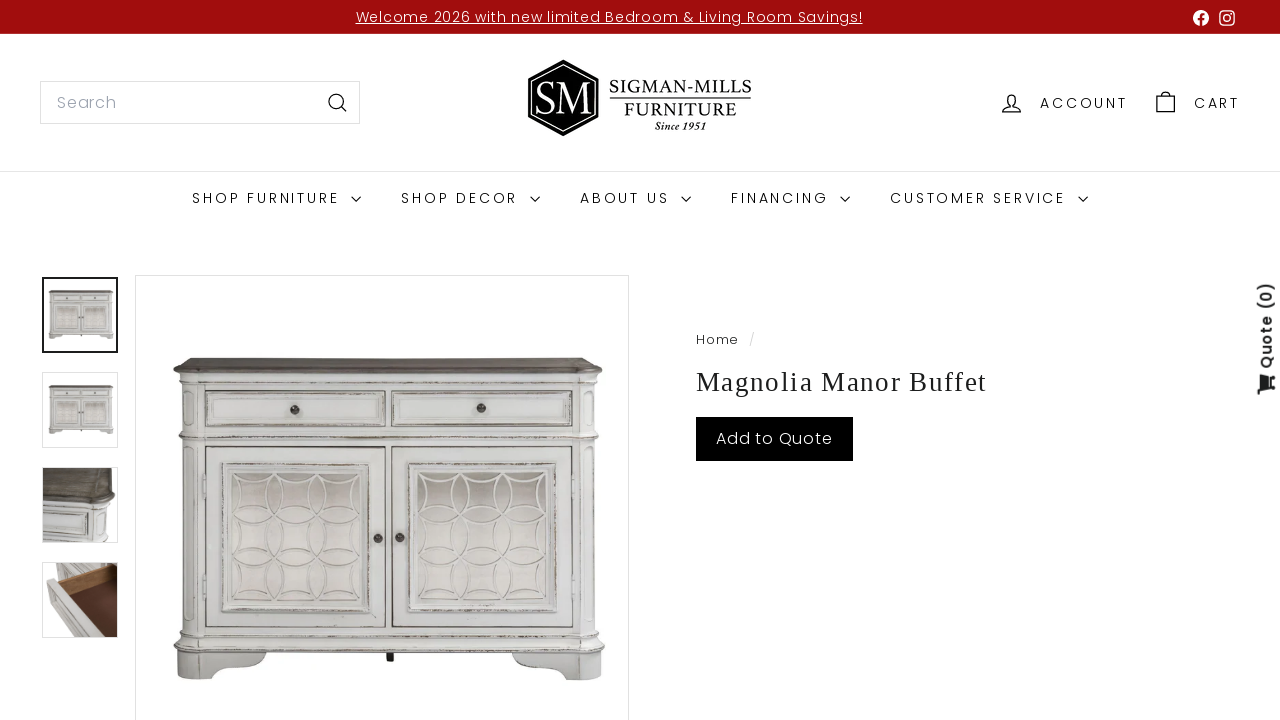

--- FILE ---
content_type: text/html; charset=utf-8
request_url: https://www.google.com/recaptcha/enterprise/anchor?ar=1&k=6LdEwsYnAAAAAL9T92sOraT4CDI-QIVuDYAGwdOy&co=aHR0cHM6Ly93d3cuc2lnbWFubWlsbHMuY29tOjQ0Mw..&hl=en&v=PoyoqOPhxBO7pBk68S4YbpHZ&size=invisible&anchor-ms=20000&execute-ms=30000&cb=b9w0u1kzoj5
body_size: 48651
content:
<!DOCTYPE HTML><html dir="ltr" lang="en"><head><meta http-equiv="Content-Type" content="text/html; charset=UTF-8">
<meta http-equiv="X-UA-Compatible" content="IE=edge">
<title>reCAPTCHA</title>
<style type="text/css">
/* cyrillic-ext */
@font-face {
  font-family: 'Roboto';
  font-style: normal;
  font-weight: 400;
  font-stretch: 100%;
  src: url(//fonts.gstatic.com/s/roboto/v48/KFO7CnqEu92Fr1ME7kSn66aGLdTylUAMa3GUBHMdazTgWw.woff2) format('woff2');
  unicode-range: U+0460-052F, U+1C80-1C8A, U+20B4, U+2DE0-2DFF, U+A640-A69F, U+FE2E-FE2F;
}
/* cyrillic */
@font-face {
  font-family: 'Roboto';
  font-style: normal;
  font-weight: 400;
  font-stretch: 100%;
  src: url(//fonts.gstatic.com/s/roboto/v48/KFO7CnqEu92Fr1ME7kSn66aGLdTylUAMa3iUBHMdazTgWw.woff2) format('woff2');
  unicode-range: U+0301, U+0400-045F, U+0490-0491, U+04B0-04B1, U+2116;
}
/* greek-ext */
@font-face {
  font-family: 'Roboto';
  font-style: normal;
  font-weight: 400;
  font-stretch: 100%;
  src: url(//fonts.gstatic.com/s/roboto/v48/KFO7CnqEu92Fr1ME7kSn66aGLdTylUAMa3CUBHMdazTgWw.woff2) format('woff2');
  unicode-range: U+1F00-1FFF;
}
/* greek */
@font-face {
  font-family: 'Roboto';
  font-style: normal;
  font-weight: 400;
  font-stretch: 100%;
  src: url(//fonts.gstatic.com/s/roboto/v48/KFO7CnqEu92Fr1ME7kSn66aGLdTylUAMa3-UBHMdazTgWw.woff2) format('woff2');
  unicode-range: U+0370-0377, U+037A-037F, U+0384-038A, U+038C, U+038E-03A1, U+03A3-03FF;
}
/* math */
@font-face {
  font-family: 'Roboto';
  font-style: normal;
  font-weight: 400;
  font-stretch: 100%;
  src: url(//fonts.gstatic.com/s/roboto/v48/KFO7CnqEu92Fr1ME7kSn66aGLdTylUAMawCUBHMdazTgWw.woff2) format('woff2');
  unicode-range: U+0302-0303, U+0305, U+0307-0308, U+0310, U+0312, U+0315, U+031A, U+0326-0327, U+032C, U+032F-0330, U+0332-0333, U+0338, U+033A, U+0346, U+034D, U+0391-03A1, U+03A3-03A9, U+03B1-03C9, U+03D1, U+03D5-03D6, U+03F0-03F1, U+03F4-03F5, U+2016-2017, U+2034-2038, U+203C, U+2040, U+2043, U+2047, U+2050, U+2057, U+205F, U+2070-2071, U+2074-208E, U+2090-209C, U+20D0-20DC, U+20E1, U+20E5-20EF, U+2100-2112, U+2114-2115, U+2117-2121, U+2123-214F, U+2190, U+2192, U+2194-21AE, U+21B0-21E5, U+21F1-21F2, U+21F4-2211, U+2213-2214, U+2216-22FF, U+2308-230B, U+2310, U+2319, U+231C-2321, U+2336-237A, U+237C, U+2395, U+239B-23B7, U+23D0, U+23DC-23E1, U+2474-2475, U+25AF, U+25B3, U+25B7, U+25BD, U+25C1, U+25CA, U+25CC, U+25FB, U+266D-266F, U+27C0-27FF, U+2900-2AFF, U+2B0E-2B11, U+2B30-2B4C, U+2BFE, U+3030, U+FF5B, U+FF5D, U+1D400-1D7FF, U+1EE00-1EEFF;
}
/* symbols */
@font-face {
  font-family: 'Roboto';
  font-style: normal;
  font-weight: 400;
  font-stretch: 100%;
  src: url(//fonts.gstatic.com/s/roboto/v48/KFO7CnqEu92Fr1ME7kSn66aGLdTylUAMaxKUBHMdazTgWw.woff2) format('woff2');
  unicode-range: U+0001-000C, U+000E-001F, U+007F-009F, U+20DD-20E0, U+20E2-20E4, U+2150-218F, U+2190, U+2192, U+2194-2199, U+21AF, U+21E6-21F0, U+21F3, U+2218-2219, U+2299, U+22C4-22C6, U+2300-243F, U+2440-244A, U+2460-24FF, U+25A0-27BF, U+2800-28FF, U+2921-2922, U+2981, U+29BF, U+29EB, U+2B00-2BFF, U+4DC0-4DFF, U+FFF9-FFFB, U+10140-1018E, U+10190-1019C, U+101A0, U+101D0-101FD, U+102E0-102FB, U+10E60-10E7E, U+1D2C0-1D2D3, U+1D2E0-1D37F, U+1F000-1F0FF, U+1F100-1F1AD, U+1F1E6-1F1FF, U+1F30D-1F30F, U+1F315, U+1F31C, U+1F31E, U+1F320-1F32C, U+1F336, U+1F378, U+1F37D, U+1F382, U+1F393-1F39F, U+1F3A7-1F3A8, U+1F3AC-1F3AF, U+1F3C2, U+1F3C4-1F3C6, U+1F3CA-1F3CE, U+1F3D4-1F3E0, U+1F3ED, U+1F3F1-1F3F3, U+1F3F5-1F3F7, U+1F408, U+1F415, U+1F41F, U+1F426, U+1F43F, U+1F441-1F442, U+1F444, U+1F446-1F449, U+1F44C-1F44E, U+1F453, U+1F46A, U+1F47D, U+1F4A3, U+1F4B0, U+1F4B3, U+1F4B9, U+1F4BB, U+1F4BF, U+1F4C8-1F4CB, U+1F4D6, U+1F4DA, U+1F4DF, U+1F4E3-1F4E6, U+1F4EA-1F4ED, U+1F4F7, U+1F4F9-1F4FB, U+1F4FD-1F4FE, U+1F503, U+1F507-1F50B, U+1F50D, U+1F512-1F513, U+1F53E-1F54A, U+1F54F-1F5FA, U+1F610, U+1F650-1F67F, U+1F687, U+1F68D, U+1F691, U+1F694, U+1F698, U+1F6AD, U+1F6B2, U+1F6B9-1F6BA, U+1F6BC, U+1F6C6-1F6CF, U+1F6D3-1F6D7, U+1F6E0-1F6EA, U+1F6F0-1F6F3, U+1F6F7-1F6FC, U+1F700-1F7FF, U+1F800-1F80B, U+1F810-1F847, U+1F850-1F859, U+1F860-1F887, U+1F890-1F8AD, U+1F8B0-1F8BB, U+1F8C0-1F8C1, U+1F900-1F90B, U+1F93B, U+1F946, U+1F984, U+1F996, U+1F9E9, U+1FA00-1FA6F, U+1FA70-1FA7C, U+1FA80-1FA89, U+1FA8F-1FAC6, U+1FACE-1FADC, U+1FADF-1FAE9, U+1FAF0-1FAF8, U+1FB00-1FBFF;
}
/* vietnamese */
@font-face {
  font-family: 'Roboto';
  font-style: normal;
  font-weight: 400;
  font-stretch: 100%;
  src: url(//fonts.gstatic.com/s/roboto/v48/KFO7CnqEu92Fr1ME7kSn66aGLdTylUAMa3OUBHMdazTgWw.woff2) format('woff2');
  unicode-range: U+0102-0103, U+0110-0111, U+0128-0129, U+0168-0169, U+01A0-01A1, U+01AF-01B0, U+0300-0301, U+0303-0304, U+0308-0309, U+0323, U+0329, U+1EA0-1EF9, U+20AB;
}
/* latin-ext */
@font-face {
  font-family: 'Roboto';
  font-style: normal;
  font-weight: 400;
  font-stretch: 100%;
  src: url(//fonts.gstatic.com/s/roboto/v48/KFO7CnqEu92Fr1ME7kSn66aGLdTylUAMa3KUBHMdazTgWw.woff2) format('woff2');
  unicode-range: U+0100-02BA, U+02BD-02C5, U+02C7-02CC, U+02CE-02D7, U+02DD-02FF, U+0304, U+0308, U+0329, U+1D00-1DBF, U+1E00-1E9F, U+1EF2-1EFF, U+2020, U+20A0-20AB, U+20AD-20C0, U+2113, U+2C60-2C7F, U+A720-A7FF;
}
/* latin */
@font-face {
  font-family: 'Roboto';
  font-style: normal;
  font-weight: 400;
  font-stretch: 100%;
  src: url(//fonts.gstatic.com/s/roboto/v48/KFO7CnqEu92Fr1ME7kSn66aGLdTylUAMa3yUBHMdazQ.woff2) format('woff2');
  unicode-range: U+0000-00FF, U+0131, U+0152-0153, U+02BB-02BC, U+02C6, U+02DA, U+02DC, U+0304, U+0308, U+0329, U+2000-206F, U+20AC, U+2122, U+2191, U+2193, U+2212, U+2215, U+FEFF, U+FFFD;
}
/* cyrillic-ext */
@font-face {
  font-family: 'Roboto';
  font-style: normal;
  font-weight: 500;
  font-stretch: 100%;
  src: url(//fonts.gstatic.com/s/roboto/v48/KFO7CnqEu92Fr1ME7kSn66aGLdTylUAMa3GUBHMdazTgWw.woff2) format('woff2');
  unicode-range: U+0460-052F, U+1C80-1C8A, U+20B4, U+2DE0-2DFF, U+A640-A69F, U+FE2E-FE2F;
}
/* cyrillic */
@font-face {
  font-family: 'Roboto';
  font-style: normal;
  font-weight: 500;
  font-stretch: 100%;
  src: url(//fonts.gstatic.com/s/roboto/v48/KFO7CnqEu92Fr1ME7kSn66aGLdTylUAMa3iUBHMdazTgWw.woff2) format('woff2');
  unicode-range: U+0301, U+0400-045F, U+0490-0491, U+04B0-04B1, U+2116;
}
/* greek-ext */
@font-face {
  font-family: 'Roboto';
  font-style: normal;
  font-weight: 500;
  font-stretch: 100%;
  src: url(//fonts.gstatic.com/s/roboto/v48/KFO7CnqEu92Fr1ME7kSn66aGLdTylUAMa3CUBHMdazTgWw.woff2) format('woff2');
  unicode-range: U+1F00-1FFF;
}
/* greek */
@font-face {
  font-family: 'Roboto';
  font-style: normal;
  font-weight: 500;
  font-stretch: 100%;
  src: url(//fonts.gstatic.com/s/roboto/v48/KFO7CnqEu92Fr1ME7kSn66aGLdTylUAMa3-UBHMdazTgWw.woff2) format('woff2');
  unicode-range: U+0370-0377, U+037A-037F, U+0384-038A, U+038C, U+038E-03A1, U+03A3-03FF;
}
/* math */
@font-face {
  font-family: 'Roboto';
  font-style: normal;
  font-weight: 500;
  font-stretch: 100%;
  src: url(//fonts.gstatic.com/s/roboto/v48/KFO7CnqEu92Fr1ME7kSn66aGLdTylUAMawCUBHMdazTgWw.woff2) format('woff2');
  unicode-range: U+0302-0303, U+0305, U+0307-0308, U+0310, U+0312, U+0315, U+031A, U+0326-0327, U+032C, U+032F-0330, U+0332-0333, U+0338, U+033A, U+0346, U+034D, U+0391-03A1, U+03A3-03A9, U+03B1-03C9, U+03D1, U+03D5-03D6, U+03F0-03F1, U+03F4-03F5, U+2016-2017, U+2034-2038, U+203C, U+2040, U+2043, U+2047, U+2050, U+2057, U+205F, U+2070-2071, U+2074-208E, U+2090-209C, U+20D0-20DC, U+20E1, U+20E5-20EF, U+2100-2112, U+2114-2115, U+2117-2121, U+2123-214F, U+2190, U+2192, U+2194-21AE, U+21B0-21E5, U+21F1-21F2, U+21F4-2211, U+2213-2214, U+2216-22FF, U+2308-230B, U+2310, U+2319, U+231C-2321, U+2336-237A, U+237C, U+2395, U+239B-23B7, U+23D0, U+23DC-23E1, U+2474-2475, U+25AF, U+25B3, U+25B7, U+25BD, U+25C1, U+25CA, U+25CC, U+25FB, U+266D-266F, U+27C0-27FF, U+2900-2AFF, U+2B0E-2B11, U+2B30-2B4C, U+2BFE, U+3030, U+FF5B, U+FF5D, U+1D400-1D7FF, U+1EE00-1EEFF;
}
/* symbols */
@font-face {
  font-family: 'Roboto';
  font-style: normal;
  font-weight: 500;
  font-stretch: 100%;
  src: url(//fonts.gstatic.com/s/roboto/v48/KFO7CnqEu92Fr1ME7kSn66aGLdTylUAMaxKUBHMdazTgWw.woff2) format('woff2');
  unicode-range: U+0001-000C, U+000E-001F, U+007F-009F, U+20DD-20E0, U+20E2-20E4, U+2150-218F, U+2190, U+2192, U+2194-2199, U+21AF, U+21E6-21F0, U+21F3, U+2218-2219, U+2299, U+22C4-22C6, U+2300-243F, U+2440-244A, U+2460-24FF, U+25A0-27BF, U+2800-28FF, U+2921-2922, U+2981, U+29BF, U+29EB, U+2B00-2BFF, U+4DC0-4DFF, U+FFF9-FFFB, U+10140-1018E, U+10190-1019C, U+101A0, U+101D0-101FD, U+102E0-102FB, U+10E60-10E7E, U+1D2C0-1D2D3, U+1D2E0-1D37F, U+1F000-1F0FF, U+1F100-1F1AD, U+1F1E6-1F1FF, U+1F30D-1F30F, U+1F315, U+1F31C, U+1F31E, U+1F320-1F32C, U+1F336, U+1F378, U+1F37D, U+1F382, U+1F393-1F39F, U+1F3A7-1F3A8, U+1F3AC-1F3AF, U+1F3C2, U+1F3C4-1F3C6, U+1F3CA-1F3CE, U+1F3D4-1F3E0, U+1F3ED, U+1F3F1-1F3F3, U+1F3F5-1F3F7, U+1F408, U+1F415, U+1F41F, U+1F426, U+1F43F, U+1F441-1F442, U+1F444, U+1F446-1F449, U+1F44C-1F44E, U+1F453, U+1F46A, U+1F47D, U+1F4A3, U+1F4B0, U+1F4B3, U+1F4B9, U+1F4BB, U+1F4BF, U+1F4C8-1F4CB, U+1F4D6, U+1F4DA, U+1F4DF, U+1F4E3-1F4E6, U+1F4EA-1F4ED, U+1F4F7, U+1F4F9-1F4FB, U+1F4FD-1F4FE, U+1F503, U+1F507-1F50B, U+1F50D, U+1F512-1F513, U+1F53E-1F54A, U+1F54F-1F5FA, U+1F610, U+1F650-1F67F, U+1F687, U+1F68D, U+1F691, U+1F694, U+1F698, U+1F6AD, U+1F6B2, U+1F6B9-1F6BA, U+1F6BC, U+1F6C6-1F6CF, U+1F6D3-1F6D7, U+1F6E0-1F6EA, U+1F6F0-1F6F3, U+1F6F7-1F6FC, U+1F700-1F7FF, U+1F800-1F80B, U+1F810-1F847, U+1F850-1F859, U+1F860-1F887, U+1F890-1F8AD, U+1F8B0-1F8BB, U+1F8C0-1F8C1, U+1F900-1F90B, U+1F93B, U+1F946, U+1F984, U+1F996, U+1F9E9, U+1FA00-1FA6F, U+1FA70-1FA7C, U+1FA80-1FA89, U+1FA8F-1FAC6, U+1FACE-1FADC, U+1FADF-1FAE9, U+1FAF0-1FAF8, U+1FB00-1FBFF;
}
/* vietnamese */
@font-face {
  font-family: 'Roboto';
  font-style: normal;
  font-weight: 500;
  font-stretch: 100%;
  src: url(//fonts.gstatic.com/s/roboto/v48/KFO7CnqEu92Fr1ME7kSn66aGLdTylUAMa3OUBHMdazTgWw.woff2) format('woff2');
  unicode-range: U+0102-0103, U+0110-0111, U+0128-0129, U+0168-0169, U+01A0-01A1, U+01AF-01B0, U+0300-0301, U+0303-0304, U+0308-0309, U+0323, U+0329, U+1EA0-1EF9, U+20AB;
}
/* latin-ext */
@font-face {
  font-family: 'Roboto';
  font-style: normal;
  font-weight: 500;
  font-stretch: 100%;
  src: url(//fonts.gstatic.com/s/roboto/v48/KFO7CnqEu92Fr1ME7kSn66aGLdTylUAMa3KUBHMdazTgWw.woff2) format('woff2');
  unicode-range: U+0100-02BA, U+02BD-02C5, U+02C7-02CC, U+02CE-02D7, U+02DD-02FF, U+0304, U+0308, U+0329, U+1D00-1DBF, U+1E00-1E9F, U+1EF2-1EFF, U+2020, U+20A0-20AB, U+20AD-20C0, U+2113, U+2C60-2C7F, U+A720-A7FF;
}
/* latin */
@font-face {
  font-family: 'Roboto';
  font-style: normal;
  font-weight: 500;
  font-stretch: 100%;
  src: url(//fonts.gstatic.com/s/roboto/v48/KFO7CnqEu92Fr1ME7kSn66aGLdTylUAMa3yUBHMdazQ.woff2) format('woff2');
  unicode-range: U+0000-00FF, U+0131, U+0152-0153, U+02BB-02BC, U+02C6, U+02DA, U+02DC, U+0304, U+0308, U+0329, U+2000-206F, U+20AC, U+2122, U+2191, U+2193, U+2212, U+2215, U+FEFF, U+FFFD;
}
/* cyrillic-ext */
@font-face {
  font-family: 'Roboto';
  font-style: normal;
  font-weight: 900;
  font-stretch: 100%;
  src: url(//fonts.gstatic.com/s/roboto/v48/KFO7CnqEu92Fr1ME7kSn66aGLdTylUAMa3GUBHMdazTgWw.woff2) format('woff2');
  unicode-range: U+0460-052F, U+1C80-1C8A, U+20B4, U+2DE0-2DFF, U+A640-A69F, U+FE2E-FE2F;
}
/* cyrillic */
@font-face {
  font-family: 'Roboto';
  font-style: normal;
  font-weight: 900;
  font-stretch: 100%;
  src: url(//fonts.gstatic.com/s/roboto/v48/KFO7CnqEu92Fr1ME7kSn66aGLdTylUAMa3iUBHMdazTgWw.woff2) format('woff2');
  unicode-range: U+0301, U+0400-045F, U+0490-0491, U+04B0-04B1, U+2116;
}
/* greek-ext */
@font-face {
  font-family: 'Roboto';
  font-style: normal;
  font-weight: 900;
  font-stretch: 100%;
  src: url(//fonts.gstatic.com/s/roboto/v48/KFO7CnqEu92Fr1ME7kSn66aGLdTylUAMa3CUBHMdazTgWw.woff2) format('woff2');
  unicode-range: U+1F00-1FFF;
}
/* greek */
@font-face {
  font-family: 'Roboto';
  font-style: normal;
  font-weight: 900;
  font-stretch: 100%;
  src: url(//fonts.gstatic.com/s/roboto/v48/KFO7CnqEu92Fr1ME7kSn66aGLdTylUAMa3-UBHMdazTgWw.woff2) format('woff2');
  unicode-range: U+0370-0377, U+037A-037F, U+0384-038A, U+038C, U+038E-03A1, U+03A3-03FF;
}
/* math */
@font-face {
  font-family: 'Roboto';
  font-style: normal;
  font-weight: 900;
  font-stretch: 100%;
  src: url(//fonts.gstatic.com/s/roboto/v48/KFO7CnqEu92Fr1ME7kSn66aGLdTylUAMawCUBHMdazTgWw.woff2) format('woff2');
  unicode-range: U+0302-0303, U+0305, U+0307-0308, U+0310, U+0312, U+0315, U+031A, U+0326-0327, U+032C, U+032F-0330, U+0332-0333, U+0338, U+033A, U+0346, U+034D, U+0391-03A1, U+03A3-03A9, U+03B1-03C9, U+03D1, U+03D5-03D6, U+03F0-03F1, U+03F4-03F5, U+2016-2017, U+2034-2038, U+203C, U+2040, U+2043, U+2047, U+2050, U+2057, U+205F, U+2070-2071, U+2074-208E, U+2090-209C, U+20D0-20DC, U+20E1, U+20E5-20EF, U+2100-2112, U+2114-2115, U+2117-2121, U+2123-214F, U+2190, U+2192, U+2194-21AE, U+21B0-21E5, U+21F1-21F2, U+21F4-2211, U+2213-2214, U+2216-22FF, U+2308-230B, U+2310, U+2319, U+231C-2321, U+2336-237A, U+237C, U+2395, U+239B-23B7, U+23D0, U+23DC-23E1, U+2474-2475, U+25AF, U+25B3, U+25B7, U+25BD, U+25C1, U+25CA, U+25CC, U+25FB, U+266D-266F, U+27C0-27FF, U+2900-2AFF, U+2B0E-2B11, U+2B30-2B4C, U+2BFE, U+3030, U+FF5B, U+FF5D, U+1D400-1D7FF, U+1EE00-1EEFF;
}
/* symbols */
@font-face {
  font-family: 'Roboto';
  font-style: normal;
  font-weight: 900;
  font-stretch: 100%;
  src: url(//fonts.gstatic.com/s/roboto/v48/KFO7CnqEu92Fr1ME7kSn66aGLdTylUAMaxKUBHMdazTgWw.woff2) format('woff2');
  unicode-range: U+0001-000C, U+000E-001F, U+007F-009F, U+20DD-20E0, U+20E2-20E4, U+2150-218F, U+2190, U+2192, U+2194-2199, U+21AF, U+21E6-21F0, U+21F3, U+2218-2219, U+2299, U+22C4-22C6, U+2300-243F, U+2440-244A, U+2460-24FF, U+25A0-27BF, U+2800-28FF, U+2921-2922, U+2981, U+29BF, U+29EB, U+2B00-2BFF, U+4DC0-4DFF, U+FFF9-FFFB, U+10140-1018E, U+10190-1019C, U+101A0, U+101D0-101FD, U+102E0-102FB, U+10E60-10E7E, U+1D2C0-1D2D3, U+1D2E0-1D37F, U+1F000-1F0FF, U+1F100-1F1AD, U+1F1E6-1F1FF, U+1F30D-1F30F, U+1F315, U+1F31C, U+1F31E, U+1F320-1F32C, U+1F336, U+1F378, U+1F37D, U+1F382, U+1F393-1F39F, U+1F3A7-1F3A8, U+1F3AC-1F3AF, U+1F3C2, U+1F3C4-1F3C6, U+1F3CA-1F3CE, U+1F3D4-1F3E0, U+1F3ED, U+1F3F1-1F3F3, U+1F3F5-1F3F7, U+1F408, U+1F415, U+1F41F, U+1F426, U+1F43F, U+1F441-1F442, U+1F444, U+1F446-1F449, U+1F44C-1F44E, U+1F453, U+1F46A, U+1F47D, U+1F4A3, U+1F4B0, U+1F4B3, U+1F4B9, U+1F4BB, U+1F4BF, U+1F4C8-1F4CB, U+1F4D6, U+1F4DA, U+1F4DF, U+1F4E3-1F4E6, U+1F4EA-1F4ED, U+1F4F7, U+1F4F9-1F4FB, U+1F4FD-1F4FE, U+1F503, U+1F507-1F50B, U+1F50D, U+1F512-1F513, U+1F53E-1F54A, U+1F54F-1F5FA, U+1F610, U+1F650-1F67F, U+1F687, U+1F68D, U+1F691, U+1F694, U+1F698, U+1F6AD, U+1F6B2, U+1F6B9-1F6BA, U+1F6BC, U+1F6C6-1F6CF, U+1F6D3-1F6D7, U+1F6E0-1F6EA, U+1F6F0-1F6F3, U+1F6F7-1F6FC, U+1F700-1F7FF, U+1F800-1F80B, U+1F810-1F847, U+1F850-1F859, U+1F860-1F887, U+1F890-1F8AD, U+1F8B0-1F8BB, U+1F8C0-1F8C1, U+1F900-1F90B, U+1F93B, U+1F946, U+1F984, U+1F996, U+1F9E9, U+1FA00-1FA6F, U+1FA70-1FA7C, U+1FA80-1FA89, U+1FA8F-1FAC6, U+1FACE-1FADC, U+1FADF-1FAE9, U+1FAF0-1FAF8, U+1FB00-1FBFF;
}
/* vietnamese */
@font-face {
  font-family: 'Roboto';
  font-style: normal;
  font-weight: 900;
  font-stretch: 100%;
  src: url(//fonts.gstatic.com/s/roboto/v48/KFO7CnqEu92Fr1ME7kSn66aGLdTylUAMa3OUBHMdazTgWw.woff2) format('woff2');
  unicode-range: U+0102-0103, U+0110-0111, U+0128-0129, U+0168-0169, U+01A0-01A1, U+01AF-01B0, U+0300-0301, U+0303-0304, U+0308-0309, U+0323, U+0329, U+1EA0-1EF9, U+20AB;
}
/* latin-ext */
@font-face {
  font-family: 'Roboto';
  font-style: normal;
  font-weight: 900;
  font-stretch: 100%;
  src: url(//fonts.gstatic.com/s/roboto/v48/KFO7CnqEu92Fr1ME7kSn66aGLdTylUAMa3KUBHMdazTgWw.woff2) format('woff2');
  unicode-range: U+0100-02BA, U+02BD-02C5, U+02C7-02CC, U+02CE-02D7, U+02DD-02FF, U+0304, U+0308, U+0329, U+1D00-1DBF, U+1E00-1E9F, U+1EF2-1EFF, U+2020, U+20A0-20AB, U+20AD-20C0, U+2113, U+2C60-2C7F, U+A720-A7FF;
}
/* latin */
@font-face {
  font-family: 'Roboto';
  font-style: normal;
  font-weight: 900;
  font-stretch: 100%;
  src: url(//fonts.gstatic.com/s/roboto/v48/KFO7CnqEu92Fr1ME7kSn66aGLdTylUAMa3yUBHMdazQ.woff2) format('woff2');
  unicode-range: U+0000-00FF, U+0131, U+0152-0153, U+02BB-02BC, U+02C6, U+02DA, U+02DC, U+0304, U+0308, U+0329, U+2000-206F, U+20AC, U+2122, U+2191, U+2193, U+2212, U+2215, U+FEFF, U+FFFD;
}

</style>
<link rel="stylesheet" type="text/css" href="https://www.gstatic.com/recaptcha/releases/PoyoqOPhxBO7pBk68S4YbpHZ/styles__ltr.css">
<script nonce="pO6JaSWBdDI9F8shOifwdA" type="text/javascript">window['__recaptcha_api'] = 'https://www.google.com/recaptcha/enterprise/';</script>
<script type="text/javascript" src="https://www.gstatic.com/recaptcha/releases/PoyoqOPhxBO7pBk68S4YbpHZ/recaptcha__en.js" nonce="pO6JaSWBdDI9F8shOifwdA">
      
    </script></head>
<body><div id="rc-anchor-alert" class="rc-anchor-alert"></div>
<input type="hidden" id="recaptcha-token" value="[base64]">
<script type="text/javascript" nonce="pO6JaSWBdDI9F8shOifwdA">
      recaptcha.anchor.Main.init("[\x22ainput\x22,[\x22bgdata\x22,\x22\x22,\[base64]/[base64]/MjU1Ong/[base64]/[base64]/[base64]/[base64]/[base64]/[base64]/[base64]/[base64]/[base64]/[base64]/[base64]/[base64]/[base64]/[base64]/[base64]\\u003d\x22,\[base64]\\u003d\x22,\[base64]/[base64]/[base64]/[base64]/NsK6w4bCisKOwrnCqQ4VA8KEcHxMw5pAwr5Qwpwgw7pPw5/DgE4FC8OmwqJVw5hCJUwnwo/DqDfDo8K/wr7Cgz7DicO9w5/[base64]/Cs8KsLsKdwopjwrHCtMK0X8OKSCwPwqw8YMKtwq7CmR7CoMOiccOGa2rDp3dVAMOUwpM7w4fDh8OKGG5cJUdvwqR2wo4GD8K9w6UdwpXDhE5ZwpnCnndOwpHCjgJgV8Otw4bDlcKzw6/DtiBNC0bCl8OYXhd9YsK3Eg7Ci3vChsOianTCjQQBKX7DqSTCmsO4wr7Dg8ONE3jCjigwwp7DpSslwobCoMKrwotYw7vDlQdtdCvDhsO5w69YPsOlwojDq37Dn8OwZAvCoW9nwovCvcK7wqUMwrA2N8KzL2d9fsKCwpU/fcOkTcKswqLCv8OFw5rDlCpiJMKlfsK4cTfCmDhpwoEjw5EuaMOKwpbDmSnCqWRbZcKOcsKJwr4LJ0M3OQ16ecKhwofCownDssO2wpbCqhYpHygZHh5Ww7oOw43DtX98wpLDjwjChGDDi8OiLMObOsKCwpB3eC3CnMO/cm7DpsO1wrXDqT3DrHI9wqjCjAcsw4PCuRzCiMOOw6NuwqjDp8OmwplawpcGwo5Uw6oZd8KWDsObEVHDk8KTH30IWcKNw4Ycw53ClkHCsBZ2w4nCmcOcwpBcKMK6B3XDj8ODJsKYYT/[base64]/CpcKqNUwCUT3DvjjCmkQMNGZXRCTDrhzDnw/DtsKEaFUefMOew7TDrm/DlkLDusOPwrzDp8Kawr9Iw5NwBk7DtFPDpSfCoi3DiQ3DmMOsMMKUCsKNw6bDsjoUZlvDusOnwpRbwrhTRTLDrD4VWBsRw6xhAUF0w5Qlwr/Dv8OZwpBHecKKwqJbV0NUJVPDvMKdFcOiVMOlWntowqsEMsKSW1dcwqUXw7spw6rDu8ORwoYsal/[base64]/FMOOwrcmHHk7QMOnfcKXwoEQbMKzw5TDtmhwOS/CvDtVwoAvwoPCpn7DkwBbw4d+woLCun7CvcKNWMKswpjCpBJMwq/DjFhIf8KDWWQAw599w7Yvw5Rwwp9nT8OvDsOseMOjS8OXHcKAw4DDp0vCk3bChsKrwpbDj8KyXVzDjR4Ewp/[base64]/[base64]/[base64]/AkvDj3QpXMKDGjrDh8OgVcKBQsOPwpgdGsK3w5vDu8OIwp/DhnVHFA3CsjYxw7Uww7hcGMOnwqTCocKNwrkbw6zCmHoIw6rCr8KNwozDmFYMwpRnwpFqC8KFwpnDoibCgXDDmMOxdcKqwp/DtcO6UsKiwqvCr8O4w4Jhw7sQCWnDscKtTSBawp/DjMOswrnDosOxwqJXwr7CgsOBwoIIwrjCrsOVwpzDoMOlbBtYehHDo8OhP8KWZ3PDmAVsbHnCmAtyw4bChBPCi8OEwrY9wr09Wn9nYcKDw7swOXd/wobChBAJw77DgsOZdBRpwoIkwojDiMOVKcO5wrrDhEdaw6fDksOTHEDCj8K4w7DCoScBIF5Vw59yLcOPfwnCgwzDrMKLBcKCDcOCwqfClQHCqsOzMMK4wpTDu8OcfMKewqVuw7XDildEccKtwolKPSbCjjnDj8KCwrPDrsO4w7dKwr/CnkBAEcOEw7B1wphIw5xNw53CpMK3K8OXwpvDjMKFfTo1QSbDvU5vI8KcwrRLVXoYO2DDl0DCtMKzw7Esd8K9wqUXIMOCw7/DlMKJccKqwrV2wqNWwrHCkmLCqyzDncOWL8KmaMOwwqnCpFVGQComwqXCpsO2ZMO/wpQgGMO5XRDClsKtw4nClwbChsKLw4jCvMOBEcKLfDJdOMKERggnwrJ4w4XDkD1Vwrdow6NHYSHDlcKAw6J/[base64]/CnsOdZjRYw6grwrMywpfChnzCpMKpKMO5w53Diywowq9DwqcwwrF6wpnCuVrDoSvDonNBw4zDvsOTw5jCiXjCksOXw4PDg0DClRzCnSfDocOEX07Dhx3Dv8OdwrTClcK8bsK0asK7EsOzPsOvw5fCvcOMw5bCjWIkdiEETWlEc8KECMOAw7/DrMOxwp9ewqbDq0QbEMK8ZiZBBMO/cEMVw6E3wpR8F8KWd8KoOsK/[base64]/w4vCn8OwUcKkwppxw7kbwoLDncO3wqw+wpLCpEjCr8O1JcKXwp9zGCoyJSfCng4GJT7CiwjCk0spwqk3w6HCgxQeFcKIOsK3fcOpw4XCmUh/SFzCssOqw4Y/w7w/wr/CtcKwwqNbS24gBsKvWsKrw6JIw7p5w7JXTsOzw7h6w61twq8xw4nDm8O3HsOnWi1ow7/CqMKLEcOnIRXCscOPw6TDr8OowrUoWcKAwqXCoSTDl8KSw5/Dg8OvSsOewoHCqsO1H8Kowr3DosO9csKbwrhsCsKKwp/CjMOvJ8OhBcOoDSfDglMrw7tSw4PCqMKmGcKhw47Dt1cewonCgsKXw49WTBvClcKJQsK3wqvCrUrCvwNhwqMHwoo7w7xGCDDCjFgqwpbCoMKBc8OCC0zCk8KzwqEGw5rDmQZ9wox5OjPCmX3CqDhjwpgUwrxjw41WYGXCjMKHw60nEhFjUU06S3RQRcOsVikXw596w4/CgsOywrJuMGZFw4U3AC4xwr/[base64]/DocKCwqw/d1TDlMKCw43Cm8KrGitdw4/DocKlDn7CosO+woDDrMOpw7HCsMOGw4ISw53CtsKNe8OIesOdGhXDqnzCkMOhYg3CnMOuwqPDh8OoCWs2LmYiw5NWw75pw7VTwp1FOhDCr3LCjWfCrVInVsKRNAQ6w4sJwr3DkHbCh8Kywqx6asKEUi7Dsx/[base64]/CtsOlwqjDpkFJaCplwpvDkTQzbE5NZ2sJc8KLwrTDkBAiwo3DrQsxwoRXQsK/[base64]/DoMKlIsKNYAbCtcOidcK5DVFnacK9TMOMw5TDkMKSTMKCwrXDr8KYXMOQw790w4/[base64]/GsO/eBImwp5nw6LDu8OLEcKweMOOXBjDrMKUZgPCqcKoA2s5AcOKw4vDpiXDqHQ5IcKXMknCjcKoazwUUcOgw4fDv8OTbGRPwr/DsBnDscKYwqvCj8Odw7QRw7TCpEg8w61DwrVtw4M/bxnCocKdwpcGwr57KmANw7ADFsOIw6XDmARYPsO+UMKRM8Khw6bDl8OwN8KdLcKqw4PCky3Dqn/CqDzCs8KfwpLCqcK/Y0DDsUdQTsOEwqjDnk5YcFteTk9xTMO4wqB4KBIlBV1hw5Fvw7MMwrBXLMKtw6FpCcOzwogDwr/Di8OiBVlVYATCpigaw5zCkMK2bn82wqUrNsOkwpLCi2PDnwN2w7ERGsOXGMKoEHTDkDrDlMOmw4/DlMKbeUAnWnN+w48aw74jwrXDg8OeAWDCisKCw61ZCiBmw7Iew67CoMOTw4BuIcOTwpDDtz7Dvgpnd8OUwp4+GsKCZhPDsMKYwo8uwoLDi8OAaSbDsMO3wqsVw4EAw6bCkAwiacK1Px5FYEzCusKdJEwgwrPDhsKYNsKTw6rCqG5MMMKUesOYwqXCuHIfBS/CohZ0T8K/P8K+w7lTDxLCpMOTEy9JbgNRYBpEDMOHFE/DuTPDmG0swrTDllM2w6Nzwq3ClkvDiDBhLUrDpsOWbDnDiXshw4XDlSDCrcOMUsKhEVV/wrTDvhDCuwtwwpjCocOzBsOsCMORwqrDr8O1ZG1vNBPCk8OrRAXDl8K4SsKhe8KuEBDCgG1TwrTDshnDgkTDsjIxwqfDrcK+w43DgGIPHcO5w7Y/cCcNwrwKwr4MN8OAw4UFwrUCBXd1wrBGf8Kkw5nDgMO/wrY0JMOyw5DDgsOSwp4yEyfCg8KlTMKXQhHDnS0swrHDrhnCmy5Dw5bCpcK9D8KRKAjCq8KMwrsUCsOxw4/[base64]/DlsKFDhnDqmPCisKaw5jCt3fCmcOowoxaIA/DhU5mDgHCscKwSDl6w4bDu8O9cAtFEsK2dHzDt8Kwbl3CsMKfw4pzCl15SsKRDsKXLUpiD1jCg2bCoj1Nw57DtMOTw7B1RTzDmGZEB8OKw4zCoRjDvFrCjMKULcKkw6s3D8O3CHJJw6lEAMOcMUdkwrLDnFMxfH9hw7/DuVU/[base64]/w6I+Sm/DoE/Dh8KvScKGw4law77DuA3DqMOePTRoOcOLMcKpOkbCtMOlLSFcFsOzwqUKCRHDjExrwr4bdMOuYEQww53Ds37Dk8OdwrdeE8OxwoXCqHQCw695fMOfMDfCsFXCg18hLyjCrcOEw5vDsC8BQjoxYsKBwqowwp16w5HDkGU7CwnCrw/DlsKVbgrDhMK8wrYMw7A1wos8wqVOUMOfTE9BbsOMwoXCvUw2w7zDrMOkwplKbMKLDMOPw4ITwo3CkBfCg8KKw6zChMO4wrtow5/[base64]/w617SMKsDcKBw5jDqAZpZ8KMwoRhV8OKwpfDpTnDl3vCqVokS8Ktw4YawrACwrRscF7Ch8OTZXgzM8K3UEYKwogULFjCpMKAwpIjQsOjwpknwoXDi8Ksw7wMwqDCsATCl8KowrYHw4HCicKKwrgdw6IEAcKSYsKBLjANwqTDhsOiw6bDiF/DnAYKwp3DlmMyM8OUHHMqw5EBwrphKBPCoEtCw7dAwpPCjsKUwoTCu25rMcKQw6zCo8OGOcOFMcOTw5Avw6XCqcOkWMKWPsOjXMOFVSLCj0p5wqfCpcOxw7PDrCnDnsOOw4doVXTDuXNtwr54ZlrCnwfDpsOlam9QW8KVEcKhwpPDuG5zw7XDmBzDigHDmsO4wp8xbH/Cl8OpahR7w7cJwq4Bwq7CvsKvUFlrwqjCiMOvw7ZYaiHDhcKsw7vDhk5lw6DCksKVfzxHQ8OJLsOrw7/DvDvDosO4wr/Ch8KAA8KtRMOmFcO0w7vCgXPDiFRewpvCkExoMxNpw6MWNk16wqLCskDDqcO9V8OQcMOLbMOtwrTCn8KCScO/wqrCjsOkYMOjw5LDn8KEBRjDsTLDrnHDiElgKVtHwpHCsj7DocOqw7vCssOpwrduN8KIw6leOh5kwp1/w7JrwrzDvXoewpPClA0WGMO5wpHCpMKKblHDlMOAdMOsOsKPDhM4QGXCgsKMd8Kzw5kAw4/CrF4Vwqg3wo7DgcK4fT5QRBJZwrbDmRnDpEHCjlbDkcKFR8K1w6rDqHHDu8K2fTjDmjJLw44YZ8KswoLDnsOaBsOLwpDCvsK3LVDCrEXCvDjClHTDoAcBw4NGWcKjXsKGw6p9Z8KnwrHDusKFw7YPVUvDhcOYAVUZKcONOcOeViLDmUnCo8O/w4stMm3CpQ1fwqgbLMOsdXEpwrvCocKSBMKYwqHDky8FE8KOfkoaUcO1Y2PDi8OCbVzDrMKnwpNbQMOCw6bCo8OfH3lQWxzDhk8XasKca2nCq8OWwqbCk8OdFMKtw6VybcKVDMKcVnY0BT7DqxBgw5A3wrrDr8OhCsKbQ8OiXjhWex3CpwIPwqzDo0/DmjsHfR0ow7ZRQcKzw5N3QAfCh8O0Y8K9CcOhLMKOSSZXPwjDmUjCusOAVMK+IMKow4HCpE3CiMKNUHczJFjDnMK6ZVJRHVQFZMKhw4fCgkzDrzPDtDIuwq8KwrnDpiHCqy1Zc8O+wqvDg03DgMOHFj/CsHtow6zDjcOaw49Nw6EpfcOPwqjDj8O9Bm9VdBnCjyMxwrw0wp19McKKw4PCrcO4w5EBw6UAXyc9Y3DCiMOxDS/DhcO/fcKmTjvCo8ONw5LDrcO6CMOJwrkuTBRRwoHDp8ObG3HCusOgw4bCp8Kjwp4YH8OUYFgBIkBuFMO9KcKfYcOYBSHCiUnCv8K/w7hGQD7DgsOFw5LDogFfTcOhwohQw6h7w4IewrzDjngJW2fDtUfDrcOLb8Kgw5pUwprDpcKpwprDgcOOU19yXizDunI/w47DrSsLesOIC8K3w7vDu8OswrnDgcKXwqI2ZsO3wr/CgsKKGMKdw58bMsKfw5vCqsOocMOKEwPCuTDDisOjw65vdF8AVcKMwpjCmcKSwqpPw5QIw7oMwpR/wpoaw6tZBsO8L305wrfCpMODwpbCrMK1OhkvwrnCn8Ofw5xbbnnCv8KHw6JjRcKXJloPKMKheT9Ww4UgKsOSBHFKQ8Ocw4ZpL8KlGCDCvX1Aw6Unwp7Dk8Ocw5HCj2zCqsKeFMKlwpvCt8KqZW/DkMKSwp/CizXCkHgRw7LDoBgNw79ofC3Cp8OdwpvDnmvCsmrCusKywoBcw60yw4Ycwrsuwp3Dnj4WFMOFKMOFw7/Cuylfw4llw4IfLMOPwozCvArCgsKTJsO1XcKcwrvDkwrDt1NHw4/[base64]/DpsOcwqQewp1bwqsjw4HCssKnwoXDu0jCp0B4wq5bT8OLfjTDvMO6bsORDBTDog03w5vCqkjDn8OVw5/CpnthFhvCv8KkwpwzcsKIwoFawobDqiTDlxUVw48nw5AKwpXDiHJRw5MIC8KufDxEU3vDv8OmZ13CgcO+wrlOwq5zw7TCmMO5w7s0Q8Oow5ofXxHDpcKxw5AfwqgPVMOAwr5xLcKdwp/[base64]/MMKhLXvCjmTCkMKkwrvDqTjCozo+w4YCNl3DrcOyw7rDlMOWV2HDtjfDucKuw4HDo392W8KtwptQw57DmQfDs8KywrwYwpcRdXnDjzgOdRXDp8ORSMO4GsKjw7fDhgModcOGwrstw6rCkyE3WsOVwo8ywofDv8KMwqhvw4M4YBdxw5V3NDbCtcKJwrU/w5HDugAKwrwyZwVwA1DCuB0+wonDv8KzNcKNAMO4DwzDv8OmwrTDjMKkw5AfwqNrBQrCghbDtQNHwqfDnUgmCU7Crm57D0AAw4jDsMOsw41vw4rDlsOOAsOoMMKGDMKwK1B6wozDpRHCuT/CpwzCjGTDusKkKMKSAUEXPRIRHMOiwpBZw4xCAMKFwpfDkDR/ADgKw7vDjxMVJzbCvDYwwp/[base64]/[base64]/CrcKhw6oLwqLDmQ/[base64]/CtRnCr8KLS3cywpJBw6wVIwvDoMKzKmfCijBUwoVSw61FVcOfZBQ+wpDCh8KJMsKaw6tCw61pbBIQfSvDjXYqA8OzXDXDnsOsecKdUVA0AcObKcOMw4bDrgvDt8OSw7w1wpFNDn5/w5TDswglRMKIwpEHwo/DksOHF3Zsw47Duj4+wrnDgShcGV/Cj0fDlMK3QGhSw4rDmMKtw6Ikw7bCqELCpEzDvHXDomd0EyLCpMKCw4l5EcK1Ll1ew4g+w5Iaw7vDrxMzQcOIw7XDgsOowrjDucK1JcKXA8OHGsKndMKhAsKPwonCiMOhOsKXYXBgwrTCqcKxK8K+RsO7QA7DrxLDocOlwpTDisKyPyJRwrLDr8OSwqY9w7/[base64]/[base64]/DnMKaw5rDn0hvw53CosOTw4sOBMKkQ8OJwo7ClBLChg/DnDwoZcK0b0jDhxtxHMKrw7Adw7BebMK1exI5w5fCmiIxbx5Aw7zDicKdPQfChsOIwp3DjsODw4M+NXNLwqnCiMKfw7dfJ8K+w4DDqMKVKMKiw5fCoMK4wqnDrEg+KsOhwp9fw7ZyL8KkwpvCu8KXMSjCgcOCXD/Cm8OzPSnCm8KSwoDCgFbDuDXCgMOJwqtEw4DCgcOWAWfDtxbCoH/DpMOVwpzDnQvDgjIKw61lHsOvfcOBw6bDtTDDkBXDux/CjxksDVMLw60ew5/[base64]/wozComRzAjrDlXHCscKrw6ltw597H8KSw6TCh3rCu8OxwrtXw7HDq8OLw6DCkgrCtMKyw5k0F8OwKA/[base64]/[base64]/VjzDrcOBwpTCqHjCuR7ChMKNfsKkwpQFw7bDtGpwYg0iw7/[base64]/ZMKnw58NTcKje2TDqWTCpcKjw4vCvcK1wrlrDsKHfcKGwozDmsKyw7Jqw53DiRrCgcKnwq8gbnlXID4zwovDr8KlQ8OAfMKBGzzCnwzCj8KKw4Atwq4EEcOefjlCw7nCqMKFTCtEWgXCqcK3ED3Dv3NLJ8OUH8KBYys9wp/DgcOtwpzDiBQccMOQw47CvMKSw41Iw7BLw75swr/[base64]/DssKVw6XCtlDDpMOKwonDgMOxV0x1w47Cv8KNwr3DsGUfw4RtdMKUw441O8ObwqRawpR7ZVR0fQPDkBt/QnRUw79Ow6nDvsKzwovDklZ/wpUWw6MjMAp3wq7DgsOQBsOZYcK/KsKdXmJFwowjw73Cg1/DuT3DrkkYJMOEw70sB8Kew7ZSwqfCnknCuWJaw5LDk8KMw7jCtMO4N8OXwqTDrMK3wpdyQcK8KxUvw7bDisOBwo/CnigPWQZ8L8OsPj3CvsKvYXnCjcK/w6HDusK6wpjCrcOaUMO7w7jDusOXcMKFWcKmwqElIHXCp0lha8KCw6DDpMK8d8OeXMOcw4ERFl/CgRTDhT9gcQptVjt3GFU2wochw5EywrrCosK/J8K/w4bDn18xBCggAMKObzrCvsKewq7Dv8OlKl/[base64]/EcKKw4jDvEfDth7CoMKeXMKKw5dgw4PDnx5EQk/[base64]/DisKBfw/DjjLCuQXDvsOlVSgsw7HCrMOATAnDusKDRMKjwp0WcsKFw5I3XWR2WgwKwqLCuMO3X8K4w6jDk8OPV8Osw4RxAMO1JU3CpWrDkGrChcK8wpDCiiQHwpRLNcKaMcKoPMKJHMObcybDnMOdwoQDcRjDsSc/w5bDihcgw79FQVF2w5wVw4p+wq3ClsKtSMKKbG06w7gaS8KXwpjCh8K8ST3Cjz4Jw4YcwpzCo8ONIi/Dl8OySXDDlsKEwoTCv8Obw47Cu8KnaMOqNwTDiMKPFcOgwqsgTkLDjMO2wqR9SMKJwqPChj03Z8K9J8K+w6TDscKNGRnDsMKHQ8O4wrLCjTTCtETDusOMK10ow7rDs8KIOzgWw4NzwoIpFsOCw7JILsOQwprDoy7CjDIWN8K/w4zCgwxIw6fCrgFkwpNKw640w5kiN2zDrBvChBjCgsKTdMOUMMK8w5vCpcK8wrEvwrrDjsK7FsKJw79fw5x3YjQVJAk7woDCo8KqKS/DhMKrdsKECMKEJlHCt8Olw4DCtGY6eX7DlcKuRMO6wrUKeiDDg0JpwrDDuRbCkCLDvcKQd8KTfxjDtWDCvznDmsKcw7vCt8KXw53CtgE8w5HDncKxLsOUw7xZdsKTScKYw4M3AcKVwoFEd8KRw7DCkhIZKgLCtsOjYChgw7ZUw5nDm8KHFsK/woN0w47CusOfEEcnDMKkBMO+wo3CsF3CpcKCwrDCvMO2ZMOlwoPDmcKUTijCoMKiMsODwo9fMQNaKMO/[base64]/DogTDqlLDscKLd8K8NWzDl8OJGwoOaMKXWWXChsKiVsOOQ8O9wrVtSB7DiMKoXcOKTsOLw7fDscOTwrnCqXXDggZGOsKyXHPDocKbwqwXwojDscKQwr7CiREAw4EHwpLCqUfDpwBUHjB0GcOPw7XCicO9B8K/QcO2SMOYQSJDABlqAcKQwqJqTC3DjsKhwrrCmnglw7LCjlBIMMK7aizDlMK9w6rDvsOhTyBiCcOSVnXCrxUmw4zCg8K+NMOQw5PDjyDCuw7CvEzDkhrCrMOnw7zDu8Kmw68twqfDkXLDicK/JjZxw7sGwozDhcOowofCg8Oiwph/wobDicK6JW7Ch3jCs3FWH8OVfsOUB35aFxPCkX0dw78ewqPDuVQHwqIPw5cgJi3Dr8KjwqvDqMOSQcOAFsOJbQDDiQ3CqGPCnsOSIkTDmcOFMyEsw4HCjlzCm8Ktw4PDnTLCj34Gwq1cU8OpV0szwq4zOH/CkcKvw748w5ExfXPDhmZ6wp4IwpbDtS/DkMO2w55fCQ/[base64]/wqbDs8KXwrnDkMO9cwTCqzV1wp4Ta8KnGMK+RBnCiwINUycnwo7CukgGbT5vIMKgH8Ofwoc5woEyPsKTPz/DvxXDpMK7YRLDhThLMsKpwr/CnVzDlcKhw5hjelnCosOowoHDrHR0w6LDknzDhMO/[base64]/[base64]/CrcOzMiLCr8KNcMKMwpHCihgdDcO1w6zCpsKIwq/ClkTCj8ONMiZDaMOZNsK3UCBfU8OiJBjCgsKkDxIhw44pR2Z0wqnChsOOw77DjMODfD9Zw6IQwrc5w6rDmiIvwpIiwqDCv8KRZsKVw4nClnLCncK0ezsvesKhw73CrFY/Ng/DtH7DrSViwovDuMKpZx/Co0htLsOowpnCr0nDmcOWw4QewqEedXcAHiN1w4jCpsOUwrR7Iz/DkTnDtMOGw5TDvRXCrMOoAyjDr8K3G8KNWMOrwrnCiRXCs8K5w5LCqhrDp8Oiw4nCssOzw7RUw6hyOMKuTDfCt8OAwpjCtmzCpcKbw4DDvSIHB8Ovw6/Do1fCqGbCgcKsJmHDnDfCn8O6QXXCvXo+WMKpwpHClTArbBbCtsKJw7ozYHwawr/[base64]/w7fDmcKCw5bDsTgSHMOYe2k5ZjnChRTDrUHCo8KdZ8O/eTUbEcKFw6lMSMKAA8OdwrM2PcK9wp7DjcKJw7siA1I/YTYKw4/DkyoqMsKGYHnCkcOGS3zDkTTCvMOMw5Ihw5/DrcK4wrFGVcOew7gbwrLDq2DDrMO9wq8ba8OrVRLCgsOlRR9twolmXSnDqsKZw7XCg8O0woJabcKfMzgJw6ABwrJzw6HDjHpbFsO/w5DDvMK/[base64]/CpMOxwr8Uw7/CgCzDnsOsw6/Cr8KKO3ofwr1MwrsOHsO7C8KKw5TDu8OQwrTCscOPw6AZcEDCrSNEMV1Hw6lmPcOFw7pTwqhhwobDu8O2UcOEBALDhnrDh1vCk8O0aXEtw5HCtsKVaEfDpUEZwrTCscK8wqDDqFRMwp06GnfCiMOHwoJ7wodSwpkmwqjCnG7CvMOGeSXCgEcOGSnDtcOew5/CvcK1MX5+w5zDncOTwrxRw6Mfw4J7HjvDom3DtMKXwp/DlMKhwqs0w7rChBzCohFLw6LCgcK9VkVRw6I1w4DCqE1QXMOBVcOid8ONd8OvwrrDkX3DqcOjwqLCqWkJEcKLOsOlB0PDmwdXR8KqTMO5wp3Dt30Keh/DisKvwofCmsKzw4Q6fx7CgCHCgVwdEXhkwph6M8Ofw5LDv8KbwqzCnMO0w5vClMKmOcKPwrFIIMKffzIUZBrCusOxw5t/wp0Ww7FyPMOuw5fCjD98wqx+QFhnwrJTwp9zBMOXUMOvwp7CrsOHw60Jw4HCrMOZwpzDi8O0EBzDvQXDsDA8czd6DHHCh8OWYsK8J8KKXMK9AsKybMOYJsKuw4nDgBlyQMKbQXIjw6PCmR7Cv8O1wprClATDiEsMw4M5wrHCmkYlwpDCpsOlwpLDrWDDvX/DtifCk0wXw6nDmGgcNMKxeynDicO0LsKvw53Cqxw3dcKjEEDCiHjCkzYgw6hIw4DDshbDnGjCrHHCrnYifMOUCsKtGcOOY3LDt8Otwr9vw4jDs8Omw4zCnsOOw4vCnMK3wqXDvsO/[base64]/DlTlLA8Otwottw6vDuEHCicKNwqPDkMOpP2TCp8OewrZ5wq/DksKowpswUsORcMOZwq7CmcOSwrJlw5k5DsK3woXCrsOFDMKFw50YPMKdwq1LaTvDpTLDjsOFQMOacsKUwpzDkBkbfsOMUsO/wo0/w5hJw4VIw4RFJsOIIU7CnFI8w6A4OiZPUUDDl8K5w5woNsOHw5rDocKPw5FlZWZ+DsOZwrFfw71rfDQufx3CksKoBynDssO0w6NYExzCkMKdwpXCjlXDlC/[base64]/w6wjwoczwr7DknJyP8Kzw7kww5chwqrChkstc1LCqMOvbwE+w77CjMOywqTCun/[base64]/DsMOOaMOvwrLCiAchw6AIw4hxwobDtTbDtcOId8OwWcK/csOFW8OLE8Kkw7bCrXHCpMKyw4LCpWzDrknCvgHCvSzDvMOowq9UCcOsHsOELsKMw6p4wrxhwqErwptiw5Q8w5kRQnsfU8Kwwq5Mw7zDthZtQAwowrLChBkLwrYew7waw6bCnsOsw5nDjAtHwpJML8KTbcKlVMKwT8O/emnDn1F3elAPwpfCtMK5asKENwnDj8KyccO4w7VswrTCrW/CmMOGwp/[base64]/[base64]/DrMOPAsOcQkfDuHp5Pg0NXWRZw6zCsMO2M8KHI8Oow77DhC7DhFPCtAZDwotlw7fDqUM9Ox9MUMO0cjVgw5rCqnfDoMKow594wrjCqcK7w5HCoMK8w7smwofCgHRKw6vDnsKvw4jClsKpw7/DrTMhwrhcw7LDkcOjwovDn2/CqMO+w4QZDX0jRQTDiioQZ0zDvETDr1F4KMKUwq3DjzHClkdfZMK8w69NC8KzFi/CmsK/wo9uAsOyIgrCj8O7wprDgsOUwofClg3Cm0sTSxUKw5nDtcO7H8KKbU0CHMOlw7Fdw7HCscOOwo7Dh8KmwoDDkcKIDkTCowIBwrFMw4XDmMKAQyrCoiJvwqQCw6zDqsOsw4jCqEwhw5LCpy8BwrNYBXjDkcKvw6/[base64]/cHcqLzAid8K/[base64]/DlcKjMVLCqUTCqcOJRSPCoirDvcO6wp54wo7DlsO1KnvDmH02LCLDuMOnwqPDg8Olwp1bc8O3XMKPwo1ALC4+WcO4wpkGw74LO1IWPCk/WcOwwo0WUQ9TSlfCrsO+LsOIwo/[base64]/[base64]/[base64]/[base64]/CsGHCrHHCqU3CoC1bL8KZwq3CoCAdwqJNw73Dml9CXCsEJCtcworDrSXDrcOheCjDosOoYhF+wpQPwq1zwrlfwrLDsAwqw7zDnzzCgsOhPxjCgyAQwq3DlDYiIGvCoiMoV8OLanrCs34rwonDu8Kqwpk/YFbCiG0WPMK6N8Kvwq7DmizCiHjDl8O6eMOPw5XCgcOhw4siAyPDlsO5T8Kjw6tOCMO+w5slwq/Cs8KDOsKzw6IIw64bTMObdWvCnMOwwpZvw5HCpMK3w5XDtMO7Ci7DpcKJODXCjV7CsnvCicKiw64qf8OvVkQfKxVtHHQzw5HCkRUcw7DDmnjDtsOawqcww4nCuGgTeh7DokYlDHzDty8pw74EAXfCmcKCwqnDsRALw7F/w4DDicOdw57CsWLDscOqwpohw6HClsOresOCIkxfwp06G8KcIMKNRyFcLMKMwp/[base64]/wqbCjgR5w4kPw5wUwowGw5lHw4EiwpVRwrTCtzjCqzjCvDTCg0YcwrdEWsKswrJzMXxpAS0ew6NIwqwDwoXCjE1MQsKKasK4c8O5w7/DvVhrEsOuwovCpsKmwprCr8Oowo7Doll7w4AdEAPDisKdwrMWI8KIc1MxwqYDY8OXwrvCqF9KwqPCq3nCg8O/[base64]/CmSnDo8OhAsK9f8OAdsKnYsKrw4bDr8Obw59rfUnCvQvCn8OHCMKmw7jCpcKWOVc6U8OIw7haSy8vwq5DKCnCqMOrbsKRwqoZW8Klwr8Yw63DscOJw7jCjcODw6PCvcKCbxrCvREKwoDDtzbCtVbCk8K6BsOuw59GI8Kpw4kvXcOAwo5RRX5Kw7hDwq/Ck8KAw6bDtcKfYjcwAMOvwq3DoEbCncOuGcK/wrzCt8Kkw6vCsXLCpcO7wrYbC8OvKmZRB8K1JHTDvn8CDsO1F8Khw61VGcOVw5rCkhFzfWoNw4p2wp/Dj8O3w4zCncOnSCtwYMK2wqI7wovCgEV7UMKDwobCncOcHjJBN8Ohw4V6wr7CnsKJckfCu13Co8Ktw6Fuw6nDt8KHXMKcIADDvsO1AU3CkMO7wr7Cu8KNwoRDw6vCksKYaMKuRMKnRX/DhsO2UsKJwo4QWhNDw5jDsMOGJW8ZHMOBwqQ4w57CocOFCMOlw7Ipw7gbew9pw71Qw6JMdCpmw7wJwpHCucKswofCjcKnIEfDvR3Dg8OXw48qwr8Pwocew6Iawrkkwp/DqMKgQcKIdcK3UjsFw5HDp8OCw5DDucOjwoRfwp7ChsOpECsYAsKWIcOmQ0kHworDn8O5MsOKZzMUw4jCgGHCuUgGJsKgcA5Nwp7Cs8KCw6DDm2Fqwp8Cw7nDl3rCgX/ClsONwoXCigxMU8KdwofClQnChio7w6ckwqDDkMOlFCJsw5kMwonDscODwoN3IGrDqMOIDsOiDcKxFn4GZ3IMPsOvw7AeFiPCkMKgTsOBTsOrwprCgMOqw7drdcK6VsK4G0ERbsKJT8OHHsK6wrY/KcOXwpLCu8ODWn3Dp0/[base64]/[base64]/worCmjg7OcKEw6YWRAxSwozCrznDqTrCnMKZV0nCmznCqcK+Ci1JUhAYTcKPw69/wrBpAg7CoF5hw5LCgBVDwqnDvBXDgsOUdy5qwqgyL1cWw4JOasKrVsK/[base64]/[base64]/CtiPCkE04w4kJw7DCq2HCoUHDu1zCscONAMO3w6ISacOyHQvDmMOmwpXDoVUlMsOUw5nDonPClS9bOcKBTHvDgMKKUFrCozTDo8OkEsOnwrNeHz/Cvh/[base64]/HGBrwrbCnFAxCn0ewp5SUMK+TcORNGFAScOgOnzCnHLCpWYPHRZDXsOMw6HCoGhrw6N6OXkkwr55SBrCkirCmsONclBbaMOrPsOAwp4ZwqPCuMK3YzBmw4XCilVxwp5eJcOYdxoPZhEEWMKtw4bChcO2wr7Ck8O4w6dqwp5AZCbDo8KRRWrCinRvwp1/N8Khw7LClsKjw7rDtMO0w6gGwoQDw6vDqMK1KcOmwrrDs0ogYGDCnMOmw6R3w4s0wrYAwrHCkBUkRhZtAUcJbsO6DsOMXcKkw5jCqMKJVcKBw6VGwqckw4A6PljCvA4zCx7DlCPCscKRw5bCmH1vcsKgw6DCicKwScOzwq/Cih55w5jCp1Icw59rYcO/EnLCj35EYMOmOcKbLsOuw6hhw5pbLcORwrrCucKNeHLDuMOOw57CvsOpwqQEw7YHCls7wo7Cu0RcDcOmU8KZUMKuw74vcSvCskdAGSNzw7nCiMKWw5RPUcKNBjFbBC4xfsKffCgvHsOYd8OpGFsqRcK5w7LChsOxworCt8KVaRrDhMO1wobCvxIsw7d/wqzCkgbCjlTCmsOmw63CgHYZQUp2wpVyBjTDozPCvi15O3xKEsK3fcKJwpDCmG8kbEzCh8KTwpvDphbDucOEw6DDkkMZwpVXPsKQVTdedsO1VcO8w6/DvDnCuVcXCFHCn8OUMFNfW3Fjw4/DmsOtDcOJwookw5AIPlloesKKZMKEw6/DssKlYsKMwq06wqnDoA7Dg8OFw47DrnAMw7pfw4DDp8Kyb0INHsOILMKtLMKCwpVyw6JzBCbDhVQzUcKswrIQwp7DqnfCqA3DqxzCr8OVwonClsOfZBESesOMw6/DjMOMw5DCvsOJPU/[base64]/DmsKRw6UywoTDmsKGRsOdwoZ0w60zD8OcTB3CqyzCnHxHw4nCjcK4CnjCiFARKTbCm8KLXMKLwpZcw7XDn8OzJjJtDsOAfGVNVcO+c13Do2ZDw6fCqEFAwrXCuCzCjR81wrpQwqvDnsO0wq/DjAgGV8ORWMKZSTxVehXCnRPClsKDwrbDuRVFw4zDj8K+IcKwL8OEdcKwwq3DhU7DjcOHw41Fwphnw5PCngjCunkcSsOqw6XCkcKbwpFRSsOBwqPDs8OEFwjDhzfDng7DpgAuWEfDh8OFwqQFPn3Dn05YNUUHwos8\x22],null,[\x22conf\x22,null,\x226LdEwsYnAAAAAL9T92sOraT4CDI-QIVuDYAGwdOy\x22,0,null,null,null,1,[21,125,63,73,95,87,41,43,42,83,102,105,109,121],[1017145,681],0,null,null,null,null,0,null,0,null,700,1,null,0,\[base64]/76lBhnEnQkZnOKMAhmv8xEZ\x22,0,0,null,null,1,null,0,0,null,null,null,0],\x22https://www.sigmanmills.com:443\x22,null,[3,1,1],null,null,null,1,3600,[\x22https://www.google.com/intl/en/policies/privacy/\x22,\x22https://www.google.com/intl/en/policies/terms/\x22],\x22r5GTrhkKeOuOFMOx0PXa10hOZk9Y4/aHuf3xGW8ECXw\\u003d\x22,1,0,null,1,1769002583184,0,0,[239,185,225,77,191],null,[197],\x22RC-r76xzT4ya0FtsQ\x22,null,null,null,null,null,\x220dAFcWeA6DCHYGt_Yg4Fy8BLU06SNDAn4q2K-f3WC-B5Q3zwkhj3y5xh1y0zHWlyycIroQu8mgvoryF9a6ff9u-rR4D31NskH2pg\x22,1769085383067]");
    </script></body></html>

--- FILE ---
content_type: text/html; charset=utf-8
request_url: https://www.google.com/recaptcha/enterprise/anchor?ar=1&k=6LeHG2ApAAAAAO4rPaDW-qVpPKPOBfjbCpzJB9ey&co=aHR0cHM6Ly93d3cuc2lnbWFubWlsbHMuY29tOjQ0Mw..&hl=en&v=PoyoqOPhxBO7pBk68S4YbpHZ&size=invisible&anchor-ms=20000&execute-ms=30000&cb=ysax9xmu61gv
body_size: 48648
content:
<!DOCTYPE HTML><html dir="ltr" lang="en"><head><meta http-equiv="Content-Type" content="text/html; charset=UTF-8">
<meta http-equiv="X-UA-Compatible" content="IE=edge">
<title>reCAPTCHA</title>
<style type="text/css">
/* cyrillic-ext */
@font-face {
  font-family: 'Roboto';
  font-style: normal;
  font-weight: 400;
  font-stretch: 100%;
  src: url(//fonts.gstatic.com/s/roboto/v48/KFO7CnqEu92Fr1ME7kSn66aGLdTylUAMa3GUBHMdazTgWw.woff2) format('woff2');
  unicode-range: U+0460-052F, U+1C80-1C8A, U+20B4, U+2DE0-2DFF, U+A640-A69F, U+FE2E-FE2F;
}
/* cyrillic */
@font-face {
  font-family: 'Roboto';
  font-style: normal;
  font-weight: 400;
  font-stretch: 100%;
  src: url(//fonts.gstatic.com/s/roboto/v48/KFO7CnqEu92Fr1ME7kSn66aGLdTylUAMa3iUBHMdazTgWw.woff2) format('woff2');
  unicode-range: U+0301, U+0400-045F, U+0490-0491, U+04B0-04B1, U+2116;
}
/* greek-ext */
@font-face {
  font-family: 'Roboto';
  font-style: normal;
  font-weight: 400;
  font-stretch: 100%;
  src: url(//fonts.gstatic.com/s/roboto/v48/KFO7CnqEu92Fr1ME7kSn66aGLdTylUAMa3CUBHMdazTgWw.woff2) format('woff2');
  unicode-range: U+1F00-1FFF;
}
/* greek */
@font-face {
  font-family: 'Roboto';
  font-style: normal;
  font-weight: 400;
  font-stretch: 100%;
  src: url(//fonts.gstatic.com/s/roboto/v48/KFO7CnqEu92Fr1ME7kSn66aGLdTylUAMa3-UBHMdazTgWw.woff2) format('woff2');
  unicode-range: U+0370-0377, U+037A-037F, U+0384-038A, U+038C, U+038E-03A1, U+03A3-03FF;
}
/* math */
@font-face {
  font-family: 'Roboto';
  font-style: normal;
  font-weight: 400;
  font-stretch: 100%;
  src: url(//fonts.gstatic.com/s/roboto/v48/KFO7CnqEu92Fr1ME7kSn66aGLdTylUAMawCUBHMdazTgWw.woff2) format('woff2');
  unicode-range: U+0302-0303, U+0305, U+0307-0308, U+0310, U+0312, U+0315, U+031A, U+0326-0327, U+032C, U+032F-0330, U+0332-0333, U+0338, U+033A, U+0346, U+034D, U+0391-03A1, U+03A3-03A9, U+03B1-03C9, U+03D1, U+03D5-03D6, U+03F0-03F1, U+03F4-03F5, U+2016-2017, U+2034-2038, U+203C, U+2040, U+2043, U+2047, U+2050, U+2057, U+205F, U+2070-2071, U+2074-208E, U+2090-209C, U+20D0-20DC, U+20E1, U+20E5-20EF, U+2100-2112, U+2114-2115, U+2117-2121, U+2123-214F, U+2190, U+2192, U+2194-21AE, U+21B0-21E5, U+21F1-21F2, U+21F4-2211, U+2213-2214, U+2216-22FF, U+2308-230B, U+2310, U+2319, U+231C-2321, U+2336-237A, U+237C, U+2395, U+239B-23B7, U+23D0, U+23DC-23E1, U+2474-2475, U+25AF, U+25B3, U+25B7, U+25BD, U+25C1, U+25CA, U+25CC, U+25FB, U+266D-266F, U+27C0-27FF, U+2900-2AFF, U+2B0E-2B11, U+2B30-2B4C, U+2BFE, U+3030, U+FF5B, U+FF5D, U+1D400-1D7FF, U+1EE00-1EEFF;
}
/* symbols */
@font-face {
  font-family: 'Roboto';
  font-style: normal;
  font-weight: 400;
  font-stretch: 100%;
  src: url(//fonts.gstatic.com/s/roboto/v48/KFO7CnqEu92Fr1ME7kSn66aGLdTylUAMaxKUBHMdazTgWw.woff2) format('woff2');
  unicode-range: U+0001-000C, U+000E-001F, U+007F-009F, U+20DD-20E0, U+20E2-20E4, U+2150-218F, U+2190, U+2192, U+2194-2199, U+21AF, U+21E6-21F0, U+21F3, U+2218-2219, U+2299, U+22C4-22C6, U+2300-243F, U+2440-244A, U+2460-24FF, U+25A0-27BF, U+2800-28FF, U+2921-2922, U+2981, U+29BF, U+29EB, U+2B00-2BFF, U+4DC0-4DFF, U+FFF9-FFFB, U+10140-1018E, U+10190-1019C, U+101A0, U+101D0-101FD, U+102E0-102FB, U+10E60-10E7E, U+1D2C0-1D2D3, U+1D2E0-1D37F, U+1F000-1F0FF, U+1F100-1F1AD, U+1F1E6-1F1FF, U+1F30D-1F30F, U+1F315, U+1F31C, U+1F31E, U+1F320-1F32C, U+1F336, U+1F378, U+1F37D, U+1F382, U+1F393-1F39F, U+1F3A7-1F3A8, U+1F3AC-1F3AF, U+1F3C2, U+1F3C4-1F3C6, U+1F3CA-1F3CE, U+1F3D4-1F3E0, U+1F3ED, U+1F3F1-1F3F3, U+1F3F5-1F3F7, U+1F408, U+1F415, U+1F41F, U+1F426, U+1F43F, U+1F441-1F442, U+1F444, U+1F446-1F449, U+1F44C-1F44E, U+1F453, U+1F46A, U+1F47D, U+1F4A3, U+1F4B0, U+1F4B3, U+1F4B9, U+1F4BB, U+1F4BF, U+1F4C8-1F4CB, U+1F4D6, U+1F4DA, U+1F4DF, U+1F4E3-1F4E6, U+1F4EA-1F4ED, U+1F4F7, U+1F4F9-1F4FB, U+1F4FD-1F4FE, U+1F503, U+1F507-1F50B, U+1F50D, U+1F512-1F513, U+1F53E-1F54A, U+1F54F-1F5FA, U+1F610, U+1F650-1F67F, U+1F687, U+1F68D, U+1F691, U+1F694, U+1F698, U+1F6AD, U+1F6B2, U+1F6B9-1F6BA, U+1F6BC, U+1F6C6-1F6CF, U+1F6D3-1F6D7, U+1F6E0-1F6EA, U+1F6F0-1F6F3, U+1F6F7-1F6FC, U+1F700-1F7FF, U+1F800-1F80B, U+1F810-1F847, U+1F850-1F859, U+1F860-1F887, U+1F890-1F8AD, U+1F8B0-1F8BB, U+1F8C0-1F8C1, U+1F900-1F90B, U+1F93B, U+1F946, U+1F984, U+1F996, U+1F9E9, U+1FA00-1FA6F, U+1FA70-1FA7C, U+1FA80-1FA89, U+1FA8F-1FAC6, U+1FACE-1FADC, U+1FADF-1FAE9, U+1FAF0-1FAF8, U+1FB00-1FBFF;
}
/* vietnamese */
@font-face {
  font-family: 'Roboto';
  font-style: normal;
  font-weight: 400;
  font-stretch: 100%;
  src: url(//fonts.gstatic.com/s/roboto/v48/KFO7CnqEu92Fr1ME7kSn66aGLdTylUAMa3OUBHMdazTgWw.woff2) format('woff2');
  unicode-range: U+0102-0103, U+0110-0111, U+0128-0129, U+0168-0169, U+01A0-01A1, U+01AF-01B0, U+0300-0301, U+0303-0304, U+0308-0309, U+0323, U+0329, U+1EA0-1EF9, U+20AB;
}
/* latin-ext */
@font-face {
  font-family: 'Roboto';
  font-style: normal;
  font-weight: 400;
  font-stretch: 100%;
  src: url(//fonts.gstatic.com/s/roboto/v48/KFO7CnqEu92Fr1ME7kSn66aGLdTylUAMa3KUBHMdazTgWw.woff2) format('woff2');
  unicode-range: U+0100-02BA, U+02BD-02C5, U+02C7-02CC, U+02CE-02D7, U+02DD-02FF, U+0304, U+0308, U+0329, U+1D00-1DBF, U+1E00-1E9F, U+1EF2-1EFF, U+2020, U+20A0-20AB, U+20AD-20C0, U+2113, U+2C60-2C7F, U+A720-A7FF;
}
/* latin */
@font-face {
  font-family: 'Roboto';
  font-style: normal;
  font-weight: 400;
  font-stretch: 100%;
  src: url(//fonts.gstatic.com/s/roboto/v48/KFO7CnqEu92Fr1ME7kSn66aGLdTylUAMa3yUBHMdazQ.woff2) format('woff2');
  unicode-range: U+0000-00FF, U+0131, U+0152-0153, U+02BB-02BC, U+02C6, U+02DA, U+02DC, U+0304, U+0308, U+0329, U+2000-206F, U+20AC, U+2122, U+2191, U+2193, U+2212, U+2215, U+FEFF, U+FFFD;
}
/* cyrillic-ext */
@font-face {
  font-family: 'Roboto';
  font-style: normal;
  font-weight: 500;
  font-stretch: 100%;
  src: url(//fonts.gstatic.com/s/roboto/v48/KFO7CnqEu92Fr1ME7kSn66aGLdTylUAMa3GUBHMdazTgWw.woff2) format('woff2');
  unicode-range: U+0460-052F, U+1C80-1C8A, U+20B4, U+2DE0-2DFF, U+A640-A69F, U+FE2E-FE2F;
}
/* cyrillic */
@font-face {
  font-family: 'Roboto';
  font-style: normal;
  font-weight: 500;
  font-stretch: 100%;
  src: url(//fonts.gstatic.com/s/roboto/v48/KFO7CnqEu92Fr1ME7kSn66aGLdTylUAMa3iUBHMdazTgWw.woff2) format('woff2');
  unicode-range: U+0301, U+0400-045F, U+0490-0491, U+04B0-04B1, U+2116;
}
/* greek-ext */
@font-face {
  font-family: 'Roboto';
  font-style: normal;
  font-weight: 500;
  font-stretch: 100%;
  src: url(//fonts.gstatic.com/s/roboto/v48/KFO7CnqEu92Fr1ME7kSn66aGLdTylUAMa3CUBHMdazTgWw.woff2) format('woff2');
  unicode-range: U+1F00-1FFF;
}
/* greek */
@font-face {
  font-family: 'Roboto';
  font-style: normal;
  font-weight: 500;
  font-stretch: 100%;
  src: url(//fonts.gstatic.com/s/roboto/v48/KFO7CnqEu92Fr1ME7kSn66aGLdTylUAMa3-UBHMdazTgWw.woff2) format('woff2');
  unicode-range: U+0370-0377, U+037A-037F, U+0384-038A, U+038C, U+038E-03A1, U+03A3-03FF;
}
/* math */
@font-face {
  font-family: 'Roboto';
  font-style: normal;
  font-weight: 500;
  font-stretch: 100%;
  src: url(//fonts.gstatic.com/s/roboto/v48/KFO7CnqEu92Fr1ME7kSn66aGLdTylUAMawCUBHMdazTgWw.woff2) format('woff2');
  unicode-range: U+0302-0303, U+0305, U+0307-0308, U+0310, U+0312, U+0315, U+031A, U+0326-0327, U+032C, U+032F-0330, U+0332-0333, U+0338, U+033A, U+0346, U+034D, U+0391-03A1, U+03A3-03A9, U+03B1-03C9, U+03D1, U+03D5-03D6, U+03F0-03F1, U+03F4-03F5, U+2016-2017, U+2034-2038, U+203C, U+2040, U+2043, U+2047, U+2050, U+2057, U+205F, U+2070-2071, U+2074-208E, U+2090-209C, U+20D0-20DC, U+20E1, U+20E5-20EF, U+2100-2112, U+2114-2115, U+2117-2121, U+2123-214F, U+2190, U+2192, U+2194-21AE, U+21B0-21E5, U+21F1-21F2, U+21F4-2211, U+2213-2214, U+2216-22FF, U+2308-230B, U+2310, U+2319, U+231C-2321, U+2336-237A, U+237C, U+2395, U+239B-23B7, U+23D0, U+23DC-23E1, U+2474-2475, U+25AF, U+25B3, U+25B7, U+25BD, U+25C1, U+25CA, U+25CC, U+25FB, U+266D-266F, U+27C0-27FF, U+2900-2AFF, U+2B0E-2B11, U+2B30-2B4C, U+2BFE, U+3030, U+FF5B, U+FF5D, U+1D400-1D7FF, U+1EE00-1EEFF;
}
/* symbols */
@font-face {
  font-family: 'Roboto';
  font-style: normal;
  font-weight: 500;
  font-stretch: 100%;
  src: url(//fonts.gstatic.com/s/roboto/v48/KFO7CnqEu92Fr1ME7kSn66aGLdTylUAMaxKUBHMdazTgWw.woff2) format('woff2');
  unicode-range: U+0001-000C, U+000E-001F, U+007F-009F, U+20DD-20E0, U+20E2-20E4, U+2150-218F, U+2190, U+2192, U+2194-2199, U+21AF, U+21E6-21F0, U+21F3, U+2218-2219, U+2299, U+22C4-22C6, U+2300-243F, U+2440-244A, U+2460-24FF, U+25A0-27BF, U+2800-28FF, U+2921-2922, U+2981, U+29BF, U+29EB, U+2B00-2BFF, U+4DC0-4DFF, U+FFF9-FFFB, U+10140-1018E, U+10190-1019C, U+101A0, U+101D0-101FD, U+102E0-102FB, U+10E60-10E7E, U+1D2C0-1D2D3, U+1D2E0-1D37F, U+1F000-1F0FF, U+1F100-1F1AD, U+1F1E6-1F1FF, U+1F30D-1F30F, U+1F315, U+1F31C, U+1F31E, U+1F320-1F32C, U+1F336, U+1F378, U+1F37D, U+1F382, U+1F393-1F39F, U+1F3A7-1F3A8, U+1F3AC-1F3AF, U+1F3C2, U+1F3C4-1F3C6, U+1F3CA-1F3CE, U+1F3D4-1F3E0, U+1F3ED, U+1F3F1-1F3F3, U+1F3F5-1F3F7, U+1F408, U+1F415, U+1F41F, U+1F426, U+1F43F, U+1F441-1F442, U+1F444, U+1F446-1F449, U+1F44C-1F44E, U+1F453, U+1F46A, U+1F47D, U+1F4A3, U+1F4B0, U+1F4B3, U+1F4B9, U+1F4BB, U+1F4BF, U+1F4C8-1F4CB, U+1F4D6, U+1F4DA, U+1F4DF, U+1F4E3-1F4E6, U+1F4EA-1F4ED, U+1F4F7, U+1F4F9-1F4FB, U+1F4FD-1F4FE, U+1F503, U+1F507-1F50B, U+1F50D, U+1F512-1F513, U+1F53E-1F54A, U+1F54F-1F5FA, U+1F610, U+1F650-1F67F, U+1F687, U+1F68D, U+1F691, U+1F694, U+1F698, U+1F6AD, U+1F6B2, U+1F6B9-1F6BA, U+1F6BC, U+1F6C6-1F6CF, U+1F6D3-1F6D7, U+1F6E0-1F6EA, U+1F6F0-1F6F3, U+1F6F7-1F6FC, U+1F700-1F7FF, U+1F800-1F80B, U+1F810-1F847, U+1F850-1F859, U+1F860-1F887, U+1F890-1F8AD, U+1F8B0-1F8BB, U+1F8C0-1F8C1, U+1F900-1F90B, U+1F93B, U+1F946, U+1F984, U+1F996, U+1F9E9, U+1FA00-1FA6F, U+1FA70-1FA7C, U+1FA80-1FA89, U+1FA8F-1FAC6, U+1FACE-1FADC, U+1FADF-1FAE9, U+1FAF0-1FAF8, U+1FB00-1FBFF;
}
/* vietnamese */
@font-face {
  font-family: 'Roboto';
  font-style: normal;
  font-weight: 500;
  font-stretch: 100%;
  src: url(//fonts.gstatic.com/s/roboto/v48/KFO7CnqEu92Fr1ME7kSn66aGLdTylUAMa3OUBHMdazTgWw.woff2) format('woff2');
  unicode-range: U+0102-0103, U+0110-0111, U+0128-0129, U+0168-0169, U+01A0-01A1, U+01AF-01B0, U+0300-0301, U+0303-0304, U+0308-0309, U+0323, U+0329, U+1EA0-1EF9, U+20AB;
}
/* latin-ext */
@font-face {
  font-family: 'Roboto';
  font-style: normal;
  font-weight: 500;
  font-stretch: 100%;
  src: url(//fonts.gstatic.com/s/roboto/v48/KFO7CnqEu92Fr1ME7kSn66aGLdTylUAMa3KUBHMdazTgWw.woff2) format('woff2');
  unicode-range: U+0100-02BA, U+02BD-02C5, U+02C7-02CC, U+02CE-02D7, U+02DD-02FF, U+0304, U+0308, U+0329, U+1D00-1DBF, U+1E00-1E9F, U+1EF2-1EFF, U+2020, U+20A0-20AB, U+20AD-20C0, U+2113, U+2C60-2C7F, U+A720-A7FF;
}
/* latin */
@font-face {
  font-family: 'Roboto';
  font-style: normal;
  font-weight: 500;
  font-stretch: 100%;
  src: url(//fonts.gstatic.com/s/roboto/v48/KFO7CnqEu92Fr1ME7kSn66aGLdTylUAMa3yUBHMdazQ.woff2) format('woff2');
  unicode-range: U+0000-00FF, U+0131, U+0152-0153, U+02BB-02BC, U+02C6, U+02DA, U+02DC, U+0304, U+0308, U+0329, U+2000-206F, U+20AC, U+2122, U+2191, U+2193, U+2212, U+2215, U+FEFF, U+FFFD;
}
/* cyrillic-ext */
@font-face {
  font-family: 'Roboto';
  font-style: normal;
  font-weight: 900;
  font-stretch: 100%;
  src: url(//fonts.gstatic.com/s/roboto/v48/KFO7CnqEu92Fr1ME7kSn66aGLdTylUAMa3GUBHMdazTgWw.woff2) format('woff2');
  unicode-range: U+0460-052F, U+1C80-1C8A, U+20B4, U+2DE0-2DFF, U+A640-A69F, U+FE2E-FE2F;
}
/* cyrillic */
@font-face {
  font-family: 'Roboto';
  font-style: normal;
  font-weight: 900;
  font-stretch: 100%;
  src: url(//fonts.gstatic.com/s/roboto/v48/KFO7CnqEu92Fr1ME7kSn66aGLdTylUAMa3iUBHMdazTgWw.woff2) format('woff2');
  unicode-range: U+0301, U+0400-045F, U+0490-0491, U+04B0-04B1, U+2116;
}
/* greek-ext */
@font-face {
  font-family: 'Roboto';
  font-style: normal;
  font-weight: 900;
  font-stretch: 100%;
  src: url(//fonts.gstatic.com/s/roboto/v48/KFO7CnqEu92Fr1ME7kSn66aGLdTylUAMa3CUBHMdazTgWw.woff2) format('woff2');
  unicode-range: U+1F00-1FFF;
}
/* greek */
@font-face {
  font-family: 'Roboto';
  font-style: normal;
  font-weight: 900;
  font-stretch: 100%;
  src: url(//fonts.gstatic.com/s/roboto/v48/KFO7CnqEu92Fr1ME7kSn66aGLdTylUAMa3-UBHMdazTgWw.woff2) format('woff2');
  unicode-range: U+0370-0377, U+037A-037F, U+0384-038A, U+038C, U+038E-03A1, U+03A3-03FF;
}
/* math */
@font-face {
  font-family: 'Roboto';
  font-style: normal;
  font-weight: 900;
  font-stretch: 100%;
  src: url(//fonts.gstatic.com/s/roboto/v48/KFO7CnqEu92Fr1ME7kSn66aGLdTylUAMawCUBHMdazTgWw.woff2) format('woff2');
  unicode-range: U+0302-0303, U+0305, U+0307-0308, U+0310, U+0312, U+0315, U+031A, U+0326-0327, U+032C, U+032F-0330, U+0332-0333, U+0338, U+033A, U+0346, U+034D, U+0391-03A1, U+03A3-03A9, U+03B1-03C9, U+03D1, U+03D5-03D6, U+03F0-03F1, U+03F4-03F5, U+2016-2017, U+2034-2038, U+203C, U+2040, U+2043, U+2047, U+2050, U+2057, U+205F, U+2070-2071, U+2074-208E, U+2090-209C, U+20D0-20DC, U+20E1, U+20E5-20EF, U+2100-2112, U+2114-2115, U+2117-2121, U+2123-214F, U+2190, U+2192, U+2194-21AE, U+21B0-21E5, U+21F1-21F2, U+21F4-2211, U+2213-2214, U+2216-22FF, U+2308-230B, U+2310, U+2319, U+231C-2321, U+2336-237A, U+237C, U+2395, U+239B-23B7, U+23D0, U+23DC-23E1, U+2474-2475, U+25AF, U+25B3, U+25B7, U+25BD, U+25C1, U+25CA, U+25CC, U+25FB, U+266D-266F, U+27C0-27FF, U+2900-2AFF, U+2B0E-2B11, U+2B30-2B4C, U+2BFE, U+3030, U+FF5B, U+FF5D, U+1D400-1D7FF, U+1EE00-1EEFF;
}
/* symbols */
@font-face {
  font-family: 'Roboto';
  font-style: normal;
  font-weight: 900;
  font-stretch: 100%;
  src: url(//fonts.gstatic.com/s/roboto/v48/KFO7CnqEu92Fr1ME7kSn66aGLdTylUAMaxKUBHMdazTgWw.woff2) format('woff2');
  unicode-range: U+0001-000C, U+000E-001F, U+007F-009F, U+20DD-20E0, U+20E2-20E4, U+2150-218F, U+2190, U+2192, U+2194-2199, U+21AF, U+21E6-21F0, U+21F3, U+2218-2219, U+2299, U+22C4-22C6, U+2300-243F, U+2440-244A, U+2460-24FF, U+25A0-27BF, U+2800-28FF, U+2921-2922, U+2981, U+29BF, U+29EB, U+2B00-2BFF, U+4DC0-4DFF, U+FFF9-FFFB, U+10140-1018E, U+10190-1019C, U+101A0, U+101D0-101FD, U+102E0-102FB, U+10E60-10E7E, U+1D2C0-1D2D3, U+1D2E0-1D37F, U+1F000-1F0FF, U+1F100-1F1AD, U+1F1E6-1F1FF, U+1F30D-1F30F, U+1F315, U+1F31C, U+1F31E, U+1F320-1F32C, U+1F336, U+1F378, U+1F37D, U+1F382, U+1F393-1F39F, U+1F3A7-1F3A8, U+1F3AC-1F3AF, U+1F3C2, U+1F3C4-1F3C6, U+1F3CA-1F3CE, U+1F3D4-1F3E0, U+1F3ED, U+1F3F1-1F3F3, U+1F3F5-1F3F7, U+1F408, U+1F415, U+1F41F, U+1F426, U+1F43F, U+1F441-1F442, U+1F444, U+1F446-1F449, U+1F44C-1F44E, U+1F453, U+1F46A, U+1F47D, U+1F4A3, U+1F4B0, U+1F4B3, U+1F4B9, U+1F4BB, U+1F4BF, U+1F4C8-1F4CB, U+1F4D6, U+1F4DA, U+1F4DF, U+1F4E3-1F4E6, U+1F4EA-1F4ED, U+1F4F7, U+1F4F9-1F4FB, U+1F4FD-1F4FE, U+1F503, U+1F507-1F50B, U+1F50D, U+1F512-1F513, U+1F53E-1F54A, U+1F54F-1F5FA, U+1F610, U+1F650-1F67F, U+1F687, U+1F68D, U+1F691, U+1F694, U+1F698, U+1F6AD, U+1F6B2, U+1F6B9-1F6BA, U+1F6BC, U+1F6C6-1F6CF, U+1F6D3-1F6D7, U+1F6E0-1F6EA, U+1F6F0-1F6F3, U+1F6F7-1F6FC, U+1F700-1F7FF, U+1F800-1F80B, U+1F810-1F847, U+1F850-1F859, U+1F860-1F887, U+1F890-1F8AD, U+1F8B0-1F8BB, U+1F8C0-1F8C1, U+1F900-1F90B, U+1F93B, U+1F946, U+1F984, U+1F996, U+1F9E9, U+1FA00-1FA6F, U+1FA70-1FA7C, U+1FA80-1FA89, U+1FA8F-1FAC6, U+1FACE-1FADC, U+1FADF-1FAE9, U+1FAF0-1FAF8, U+1FB00-1FBFF;
}
/* vietnamese */
@font-face {
  font-family: 'Roboto';
  font-style: normal;
  font-weight: 900;
  font-stretch: 100%;
  src: url(//fonts.gstatic.com/s/roboto/v48/KFO7CnqEu92Fr1ME7kSn66aGLdTylUAMa3OUBHMdazTgWw.woff2) format('woff2');
  unicode-range: U+0102-0103, U+0110-0111, U+0128-0129, U+0168-0169, U+01A0-01A1, U+01AF-01B0, U+0300-0301, U+0303-0304, U+0308-0309, U+0323, U+0329, U+1EA0-1EF9, U+20AB;
}
/* latin-ext */
@font-face {
  font-family: 'Roboto';
  font-style: normal;
  font-weight: 900;
  font-stretch: 100%;
  src: url(//fonts.gstatic.com/s/roboto/v48/KFO7CnqEu92Fr1ME7kSn66aGLdTylUAMa3KUBHMdazTgWw.woff2) format('woff2');
  unicode-range: U+0100-02BA, U+02BD-02C5, U+02C7-02CC, U+02CE-02D7, U+02DD-02FF, U+0304, U+0308, U+0329, U+1D00-1DBF, U+1E00-1E9F, U+1EF2-1EFF, U+2020, U+20A0-20AB, U+20AD-20C0, U+2113, U+2C60-2C7F, U+A720-A7FF;
}
/* latin */
@font-face {
  font-family: 'Roboto';
  font-style: normal;
  font-weight: 900;
  font-stretch: 100%;
  src: url(//fonts.gstatic.com/s/roboto/v48/KFO7CnqEu92Fr1ME7kSn66aGLdTylUAMa3yUBHMdazQ.woff2) format('woff2');
  unicode-range: U+0000-00FF, U+0131, U+0152-0153, U+02BB-02BC, U+02C6, U+02DA, U+02DC, U+0304, U+0308, U+0329, U+2000-206F, U+20AC, U+2122, U+2191, U+2193, U+2212, U+2215, U+FEFF, U+FFFD;
}

</style>
<link rel="stylesheet" type="text/css" href="https://www.gstatic.com/recaptcha/releases/PoyoqOPhxBO7pBk68S4YbpHZ/styles__ltr.css">
<script nonce="c0vyuRCE9vjoHGLpovcSOw" type="text/javascript">window['__recaptcha_api'] = 'https://www.google.com/recaptcha/enterprise/';</script>
<script type="text/javascript" src="https://www.gstatic.com/recaptcha/releases/PoyoqOPhxBO7pBk68S4YbpHZ/recaptcha__en.js" nonce="c0vyuRCE9vjoHGLpovcSOw">
      
    </script></head>
<body><div id="rc-anchor-alert" class="rc-anchor-alert"></div>
<input type="hidden" id="recaptcha-token" value="[base64]">
<script type="text/javascript" nonce="c0vyuRCE9vjoHGLpovcSOw">
      recaptcha.anchor.Main.init("[\x22ainput\x22,[\x22bgdata\x22,\x22\x22,\[base64]/[base64]/MjU1Ong/[base64]/[base64]/[base64]/[base64]/[base64]/[base64]/[base64]/[base64]/[base64]/[base64]/[base64]/[base64]/[base64]/[base64]/[base64]\\u003d\x22,\[base64]\x22,\x22woHChVjDt8Kqf0/CusO7cx/DhsOZRAs4wrx/[base64]/Cp8Oyw7nDucODW3JLwps7wq/Di2bCksKowprDqAVUAE/DvMOoS3MdCsKPdRoewqbDnyHCn8KiBGvCr8OCO8OJw5zCp8Obw5fDncKOwqXClERiwo8/L8KWw6YFwrldwoLCognDsMOkbi7CmMO1a37DpsOabXJ0HsOIR8KKwrXCvMOlw4rDsV4cJ3rDscKswrB0wovDlkjCk8Kuw6PDicOzwrM4w7fDoMKKSSzDrRhQMy/DuiJjw65BNmjDrSvCrcK4ZSHDtMK8wrAHISpjG8OYFMKHw43DmcKiwr3CpkUPWFLCgMOeD8KfwoZidWLCjcK+wqXDoxE9WgjDrMOKSMKdwp7CmQVewrt5wrrCoMOhT8OIw5/CiVTCrSEPw5PDlgxDwqvDscKvwrXCt8KkWsOVwqLChFTCo2rCq3F0w73DumrCvcK2NmYMeMOEw4DDlhtjJRHDosOaDMKUwpDDozTDsMOgD8OED1xLVcOXcMO+fCcDasOMIsKdwp/CmMKMwqnDoxRIw6tzw7/DgsO2NsKPW8K/A8OeF8OuecKrw73DsXPCkmPDkVp+KcK/w6jCg8O2wqzDpcKgcsOywp3Dp0M2AirClh3DlQNHPMKcw4bDuSbDuWY8JsO7wrtvwrBCQinClkUpQ8KtwoPCm8Ouw4pua8KRPMKmw6x0wqQxwrHDgsK8wpMdTHTChcK4wpsxwrcCO8OHUMKhw5/Dhg87Y8OkF8Kyw7zDjcOlVC9Qw53DnQzDlivCjQNZGlMsIyLDn8O6KTATwoXCi2nCm2jCicKCwprDmcKWYy/CnAbCoCNhR0/[base64]/DqMO+w6lqwoRmSsOtPcKYw4oRw7Apw4TDszjDhcK+aA1FwpXDgznCpFXCokPDgmLDnznChsOJw7tzTcOLflBtfcKLecKkMAxeDF3ChQfDucOSwp7DthwQwoJyVkgIw74gw6F/[base64]/ChcKXRcO2w6PClB/CrAAAKsOfKcKNwofDmyLDn8KvwrHClsK9wrM+VxPCsMO+MFd/UcKvwrs4w7k8wo/DoXR/wpYMwo3CjSEbaVcwL2XCisOHX8KgQilQw7csacKWw5UeV8O0w6Yww67DkVwNQMKESl93PcOnfWvCl1PCgsOvdxTDmRsjwoJLUS9Dw6zDihDCl2taCGsjw7/Diy5Zwohmw4tVw4p5BcKSw5XDsHfDusO2woLCs8OLw5gXOMOVwpp1w6Uywo9eTcKBB8Kvw4fDjcOrwqjDjjnCp8Knw4XDhcOswrwARjRKw6nCu1HCk8KxXXl5b8OsTg1Cw5bDiMOrwoXDjTdCwpVmw59gw4XDl8KhAFVyw4HClsOXd8OXwpBiGD/[base64]/cmPDp0QDwqYyBMKNQWbCmwZcwrkRwqrCsjfDscOBw51cw4wDw7UvXQzDkcOmwo1jW25gwrLChB7CnsOLK8OAVMO5wrHCrh5WCCVfWA/DlFbDpC7DgFnDnHkXWSAURsKtBzXCrHPCqUbDmsKtw7XDgcOTDsKjwoc4MsOiNsOzwq7CqE3CoSlrGcKtwrocL1tBbnEkBsOpeEjDuMOJw7QZw5R7wqtpHgPDvSbCgcO9w5rCn0gww6TCsGRXw6jDvSPDpTcOPx3DkMKmw5HCn8KRwohFw5vDqjjCssOiw53Cl2/[base64]/[base64]/DtsKdwqzCr0jCgcONUsKJJMO4HCxYwocCLgwdwp4ow6jClMO/wphrFn3DucO6w4vCiUbDrMOtwpxkTsOFwq1QKcODeT/[base64]/[base64]/U8OKw7HCkjoewqFRPBtqwpDCtG3DksKWVMKxwrjDvTgsDgLDhh5lS0/DvnNYw6Y/MsKew7ByQsKOw4k3w65mRsKJEcKQw5PDgMKhwqwUCE3Dhn/Cr0ssBn4/w4ZNw5fCocK7wqc1NMO0w57CqhDCgSvClwHCnsK2wqFZw5XDisOxQsOAccKMwqMlwq4dMRbDr8OxwqDCrMKIG0jDjMKKwp3Dlj8xw4U7w6l6w4d8D25pw4bDhcKKUxNgw55dWDRCB8K8TMO3wo84cGPDv8OERn/CmkgYMsK5DG3CisOvIsKQU3pOdlDDrsKXbXlmw5rCmxHCiMONLRrDr8KnP21Sw6F2wr0zw74Cw7FTYMOVcnHDn8K1Z8OEFW4YwrPDqxjDj8Oow6tiwo8geMO5w4JWw5JowrzDtcO2wqcZAF1Uw6fCkcK6cMKOIB/CpjVswp7ChcKswqo/[base64]/ClhLDhXrDt3fDjcKUfMO1TcKhNsKsFsOkw7tUw7HCjcOww7fDp8Oww47DrcKDcg8Dw55VScOrOA/DkMKfWXfDnj8OWsKISMK5ZMK/wp5Zw6wuw5V9w4ZAMmYqYhjCn3s2wr3Dq8K3fDbDnSfDj8OUwrBdwprDnk7Dh8OTCMK4IjYhO8OnWMKFMxvDt0TDpHxNfMORw6DDmcOTwpLDsxLCq8Ojw7LDohvDqyBLwqN0wqM1wrBIw4nDo8Knw5DDhsOKwpJ/QzwxGGHCvMOwwrFRcsKTdkkiw5YWw7PDtMKMwrQ8w54Hwr/ChMKnwoHCh8OVw4B4eHPDoRXCviMcwosDw6ZpwpXDtkY5w64yd8KoDsOuwrLDq1dKeMKdFsOTwrRYw5lLw4IYw4nDtX0/w7BnMGEYdMOMYsKBwrPDk0JNUMO+EjReez4OTTkmwr3Cl8Ouw7R4w5FnchUqQcKVw41qw4wDwoLCnDFXw63CjGQVwr/CuWw9GQcbdwRvXzRUw7ksZsKtX8KDIDzDjw7Cl8Kqw6E2TW7Dght7wqLCosKWwpnDt8K8w4DDtsOJw7MTw7PCpS/[base64]/D8Kfw4obPsOASMKuDMOTD8OEw5vDuyDCs8Opd20jIRrDmsOaVcOfPnBmWyQ3w6RqwoRXZ8O7w580QwVdHMKPHMO8w6vCuTDCnMOow6bCriPDlR/DnMK9OsONwoNLYcKgUcKCaBfDu8KQwpDDv0FQwqLDksOZVD3DpMKwwrHCnAfDvsKCTkMJw6BhDcO8wpQ8w73Dhh3DgRsSX8OHwoMEIcKUPGrDqgoXw4vCtMODIcKBwovCplrDocOTFCvCgwnDmsO/HcOuTcOkw6vDh8KsPsOmwovCo8Krw4/CrkDDqcKuL3lIQGLDo1B0woZsw6QXwo3CuSZLDcKrIMOtHcOYw5Ysb8Omw6fCoMK1D0XDk8Kpw7NFMMOBUxUfwp5EXMO5aglAdlkowrw5HjIZFsORUcK2T8OnwoHCoMO/[base64]/[base64]/wobCs8KEX8KwS8O0wo9bHcO7A0ZbMsOBw4BiKTpEAsO+w50KSWRJw7XDv0Yaw6PDtMKeS8OmbVDCpl5iQz3Djid8IMOnZMKYccOrw5fCscOBcDsmBcK0bj7ClcKZwrZkPU80eMK3HQVVw6vCksKnR8O3McKXwqTDrcOcLcKuHsKqw6TDnsKiwq91w5/DuFMNNVhWWcKJQ8KfRXvDg8Kgw65xBTQww7PCicKeYcKYNWDCnMO0bHBOwpVeX8KfBcONwpoFw6N4FcOHwrpnwr8QwpTCg8OIAmtaGsO/[base64]/CjMOTw40EwoQPeDvDusOaAjhEBizDmgnCoyAew5lcwoQ5N8Oww50jTcKUwo9ddsOfwpVJFFU5agRewpXDh1BOdi3Dl3IqXcOXWnZxPEpwIiE/YMOBw6DCi8K8wrdaw6EMTMKSG8Oew7hGwrvDs8K5AF0STz7Di8OHwp9MScObw63CgEdfw4LDvxzCicKvVcKuw6FkG3w0Kj0awrxqQSHDlsKmDMOuTsKiZsO0wrLDnsOlU1dXDRzCoMOWVFTChGPDoj85w799KsO4wrd3w47CvX9Vw5/DisOdwqBeAsK8wr/CsWnCoMK9w6ZGKhArwofDlsOBwofCnGUwaTdJMTLCl8OrwrbCqsOQw4B2wrgyw6zCosOrw4NeUkfCl0XDtmlfTQjDgsKnPsKXEkx3w4/DnmMUbwfCocKVwrQecMOXazx8Ol9NwrJ7wqzChMOJw7XCtygJw5XCs8OHw4XCr24qYjdLwpvDg2odwoYbEMO9d8K8RFNVw7vDgMOmfkFxayTCqMOEYSDCsMOcexFXZA8Cw6tGNnXDu8KoScKgwopVwoDDh8K/SULDu2FVUQ9fJsKDw4zDs1jCrMOtw6w8WWlzwpt3LMK6QsOQwqNpblA2XcOcwqx+MCwhNAHDpgbDiMOWIsKRwoIHw6I4QMOAw505C8KawoALHhXCisKaTMODw6vDtsOuwpTCgTTDssKVw7F6DsOwUMOcQC3CnRLCsMKhLArDo8KYP8KIMR/DicOwBEg/w4/[base64]/DrcKPE1fCshsTwpzDiinDrl3Dl8O3wpcow7PCpEvCmhxfDsOuw7XDhMOaNyjCq8Oyw6Q+w5fClj3CqcOGUMOXwrDCjcO5wqFyGsOSfcKLw7HDuBLDtcO6wp/CmhPDmS49IsK7R8KTBMK5w5plw7LDngsjPsOQw6vCnGE+LcOGwrXDpcO9GMOAw5rDiMOnwoB8P2YLwpwnDsOqw5/DtDJtwr3DlH3CoDnDicK1w5pNUMK2wptVIxNFw7DDtUh/AnMZTcKPAcO/cwbCoiXCv3kDIxUsw5TCrGExA8KzD8ONRDTDixRzHsKSwqkMVsOnw79aY8KuwqbCpzIVDG9fQTwfCsKIw6bDjsKlW8KUw7V3w5nChT7Dg3V2w4HCmCfCm8K+wp5AwrfDvn7CnnRNwp8ww5LDniIAwrAFw5/Dik3CszQPN2NYTAMpwqjCl8OtAsKAUB4vTsOXwoHCmsOIw47CrMO7wqc0BQ3DkDghw7wmR8OdwrHCmUzCh8Kfw4EOw5PCocKVfgPCmcKXw7bDgU04DS/[base64]/[base64]/[base64]/CtiHDksK+NcOZb8O3RMOxwolFwpd3Tk/Cj8OETsOyFAlbRcKefcOyw4nCiMOWw7dJTFnChMOgwpdhUsKXw7/DrnTDkUpjwqQUw4oDworCqlB5w5bDmVrDvMOYbn0NNGohw4fDo2M1w5hnGTsTeABQwrNBw5/CsjrDnxfCkVlbw4Ytw4ofw4JPBcKIElzDlmrDvsKewrMQP2d4wq/Crh03dcOCc8KCBMOZPF4ABcKeBR1+wpIowq9DesOcwpfCvsKZA8Odw73DoHhaJE7Ck1jDmsKjcG3Cs8ODfikhIcOgwqs1PlzDlFbCkQDDpcK5FUXDt8OYwoglLCdAFVjDk1/DisOZDG55w75KfQzDjcOnwpVFw6tmIsKdw4kHw4rCusOyw684CHR+eC/Dg8KbOxPCr8KVw53CuMK7w5IcPsO0bmgYUhjDjsOXwr5wKk7Cg8K9wo9GWx17wog/FUTDoT7CgFRbw6rDrnDCtMKKPsOHw7FswpNRQ3okHglXw6/CqTFIw6vCohnCjitlZgPCk8OxT23ClMOyTsOGwqZAw5vCm1M+woVYw4IFw7TDrMOnKFHDjcKxwqzDnA/ChsOpw5jDjsK7A8KEw4fDiioUJ8OKw4lfOWcMwoLDgjrDvzEUCUHDlTrCslN8bsOEAwQdwpgPwrFxwoLCnj/Dth/[base64]/CqF3DoyxHVzLCjWTCqcODR2nDtlgmwpHDgcOjw7vDjXJdw6ASPkfCrXZBw67CkcKUCcOMS34AG2LDpy7DscOZw7jDicOXwpPCp8KMwqN3wrbCusOuT0M0wpZSw6LCoUzDlcK/w45gcMK2w4ouLsOpw6NSwrFWKFvDmsORXcO2ZMKAworDi8OUw6YtdGx9wrHDhlUaR2rCmMK0IlVzw4nDo8O6wqZGU8OFOT5fM8KPXcKgwp3CicOsBsKOwpDCtMKBf8K+YcOfZx4cw5oqYGMES8KVfAdXQSrCjcKVw4IVeVZ9GcK8w6bCgHQKNAcDHsKzw5/Cn8Ozw7PDl8KuBMOaw4TDgcKZcEvCm8O5w4LCusKow4pyI8OZw57Col/[base64]/CmEjCsMOyUnE9IsKpOMKECjcqYMOOBMOMTcKVc8OaCg4fLW0UbsKKKj0XZhjDvW1rw4dpVAZaWMOOQn/[base64]/wqzDtFcOwpsnJFbClC1Kw6TDksOGKnLCicKxMh3ChxvCs8Oyw7zCm8KuwqrCocOBV3LDmMKlPyp1EMKxwoLDohM/a08LVcKrAMKfbX3CuFvCucOUTTjCmcKqK8KmesKXw6BPB8O6YMOAFSV/NcKHwoZxYWnDl8OHUsOjNcO1TGnDhcOOwoTCrsOBOUDDqC5+w7kLw6rDp8Kqw4N9woJTw6LCo8Oowocrw5w9w6gPw6zDgcKowrTDghDCo8KgIzfDhj/DoxHDuBnDjcOwFsOcRMOVw7vCtcKGPQbCnsOow7IZRmPCh8OXNMKTecKZaMKvM3DCnlXDvSXDnXIaAkxGICcswq0mw7/CulXDiMOpUTAgFXzCgcKEw70Tw5tEbQTCv8K3wr/DvsOcw5XCqw7Du8Orw4EMwpbDgsO1w4tGDhTDhMKlSsKyYcKgU8KdIsKpUsKpQVhUPCPDk1zChMOzEX/CmcKtwqvCqsORw7jCkSXCnBwJw7nCnlULZA/DvyEhw7XDuD/Dph4sIw7Ckw8mO8Kcw4RkLUjDuMKjJ8K4wrrDksKWwo/Cs8KYwpMDwqIGwpzDrC51AAEyf8KJwpt9wohJwocKw7PCgsKDCsKsHcOiaARifHoywqZ6EMOwUcOaYcKEw7lvw5dzw7XCoiNGY8Obw7TDnsOswpsEwq7Co2zDo8O1fcKQM3QNdH7ClsOsw7bDssKAwoPCiTjDl14ywpcEQcOgwrTDuAfClcKRa8KiYT/DjMOHRUtjwo7Dk8KuXRPCkh8kw7HDnlc/cHJVGmhKwpFPWDZtw5nCkFNOXyfDo1TCtcKvw79WwqnCksOhBMKFwoACwqLChy1CwrXCmn3Cqwdew61Gw4ESesK+UcKJBsKTwq47wo7CokEnwq/DjxQQw4Mhw4weeMOIw41cHMKZPMKyw4NtKsOFOmbCiFnCqcOAwo1mXsOfwrvCmE3DnsKsLsONFsOQw7k+Jwx7woFAwojDt8OowqNUw490FnNaIy/CrcKqX8KQw6bCtMKuw4JXwrlVEcKUAlnCncK6w4LCisOlwq8eFMKfWTbCs8KywpHDv3pUCcKCMATDsnvCt8OUCX96w75zEsOywrbChXhXAHBtw47DjSDDucKyw7jCthHCpMOBEhXDpCQ3w6pqw4TCtVfDjsO/wrHCgMOWRkA+AcOMV2oYw6DDnsOPQwMGw4wWwrjCo8KuaX4FAsOEwpUEKsKdECIhw57DpcODwp1LbcKyYsKTwogww7dHTsKgw58Jw6vCs8OQPHDCm8KNw4dUwo5Gw6/CjsKUMHdjJsOXR8KHA3LDuSXDtcK6wqYqwodhwrrCr08qclvCjcKxw6DDmsKvw73Cswo6HwIiw7ctw6DClxJpEV/CjGXDp8KHw6nCjSvCksOLUmjCo8KiWAzDgsO3w5Ifc8OQw7HClGnDlMOXCcKjZcO/[base64]/[base64]/[base64]/DkMKPdcOtw4ozw63CkUcBNwcjIE4XElfDpcOWwp95dmPDusOHEhDCmEhqwq3DiMKcwq7DssKxSDBXCC9EH38XWlbDj8O7KDRaw5bDjxvCqcO/F1AKwolWw4wAwoDDsMOfwoR7T14NN8KdYwMOw789fMKJJhHCl8OTw7tBw6PDpsKxZcKiw6nCuk3CtmdYwozDucOxw7jDr0vDtcOywpzCpMOFBsK6JMOpdMKAwpPDncO/OMOUw7HCv8ONwrwcaCDDqlDDnklBw55JPMKWwoJyMsK1w692SMOEA8Oqw65bwrk9BFTCtsKKWyfCqAvCvhDDlsK5IsOCw6wNwr7DrypmBBETw69NwoUaSsKbIxTDoSw/YGnDg8Oqw5hwecO9NMKXwpgSbcOXw7JoDkEcwpjDjsKBO1/DgMKZwq7DqMKNewh+w6lnED1yIgbDv3A3UFlWworDiUYbVGVXVMKfwpvCrMOaw73DmidmMC/Dk8K3PMK9RsKaw5XCjWQPw4UDKVbDnwVlw5DCpgsww5vDuQTCm8OiVMKTw7gSwoZRwoU/wrpxwoRew6/CvCsEPcODaMOlIzTChU3Cqhk+SBgQwp0Zw6UMw5FQw4RTw4/CtcK5b8K4wojCnzl+w4Zlwr/CsCIawpVrw5DCmcO0BBrCvTVBNcOzw4p/[base64]/[base64]/CvcOIPj58GMKSwrk3QnZbw6wqOUAwSMOmQ8OBw4PDn8ONLDc5MREfPMKMw6FwwqxoGhjCigIIw4/DsnMSw65Cw47CuUMcYXzCvsOYw55iCsOxwoTDuXfDjcO1wpPDmcOlAsOSwrXCqmYqw6AZecO3w7jCmMOvAEFfw6zDsEHDhMO7RBPCj8OWwrnDscKdwprDj0jCmMKRw77CuDFcM0BUez1uDsKOAkgQNTV/[base64]/wpRow4UCwqJhVn87B2wIN8KqwobDncKWCsO2wo/CvWpVw4XCt0Itwpl7w6oTw6MCfMOtacOswp8yQ8OVwqsSaiNWwr4GOkBtw5xbL8O+wpvDojzDsMKWwp/ClTPCuCLCoMOoWcORfcK0wqoSwrQtP8KvwpYva8KawqkOw6XDkjzCuUoqaD3Dhgk3PsKtwpfDuMOABG3Cglp2wpIHw5wdw4LCkTMmUHDDscOjw4gNwqLDlcK/[base64]/[base64]/[base64]/[base64]/DtB0XBB1ewohUw61yUBXDlQZQw7LDsMO9TGhYLMOEwpXClCppwrI4DcK2wo04Gi/Cl1DDhsOMaMKDVE5XNMKiwogQwq7DgSxrDFg7DjNhwqTDhHQ4w5w4woRLJEzDv8OVwofDtVcxTMKLO8O8woE3OWRgwrAQGsKYYMKoaWlUHjnDtsKvwprClsKeZcOlw6vClQogwr/[base64]/ED4+WBzCgxsMw7ZAWsOpwrXDrDkrw4Maw6bCiBnCuA7DulvDsMOZw55LE8KcQ8K1w4Zaw4HCvDPDhsOPw77DtcO/VcK+dsO8YCgNwpbCnAPCrCnDk3ROw4t2w4zCscO1wqxaO8KbAsOTw7/CsMO1SMOwwobDn0PCiVnDvGLCo0Uuw4R/[base64]/[base64]/CtsOSTsOzQ0vDqcOvJh8ibW4aeU5aworCgRfCnh98w6nDqArCp0FaJcKlwqLDvGHDumcrw5vDr8ObGinCisO6YcOieVUcTwvDuShkwrAFwp7DtQDDsyUpwq/Cr8K3f8ORbsO1w7vChMOgwrpaCcKQccKtLC/DsAbDhx4WCiDDs8K4wqEILHBew7rCt2kqfHvCnHccasK+dlYHw5XChTLDpkMdw6QtwqhPHTfDtsKaB08uAgFHw6DDiRBrwo3DvMOpWB/CjcKnw53Dt1fDoE/CkMKIwrrCtMOAwoMuMcOewrbCixnCn1HCoiLCtiptw4pww5LDs0rDrQBpXsKbPsOjw7wVwqFeOT7Cmi5zwqlyCcO5LCFGwroPwopUwo9Cw5vDgcO6wprDpsKPwr0Rw65zw4jDhcK6UCXCusOzE8OuwpNja8KCECsFw7BGw6jCosKiDS5uwqAnw7XCoUkOw5RLAyF/AMKJCifDiMOgwr7CtGzCm0EDW2I1AsKbTcOwwp7Dqzl6cV3CrMK5AMOvWh1gCgFTw5zCklYtHkcDw4zDi8Oaw4URwozCo3kCawQBw6/DlTABwrPDlMOJw5VCw412KVjCjsOod8OEw4s4PsKww61MaSPDhsO5ZMOFacKzeTHCtzLCgxjDgXrCucOgJsKsNMOTKHjDphjDiAnDl8KEwrfCrsKEwrowVsO/[base64]/[base64]/[base64]/DjmRtw5HDokfDokjDg8OcCcK0LGhdJz3DtMKMw4l8JzrDlcKmwrTChsK5w5QnbMK1wphQcMKhM8KBYcO1w6TDhsKNLHPCqARiHVo7wrU6U8OhcQp4dMOgwrzCg8OOwrxXPMO3w5rDiBh5wpjDusOzw5nDpMKpwpJyw5fCv2/DgB/Ck8KVwq7CgcOGwpbClMOXwojCjcKcS3gHE8KOw4xfw7MvVHTCjGzDosKcwpvDpcKUK8KiwpvCq8OhKXRxUz8gfMK/[base64]/DgMORwoHCqBLDucOmw7Baw7bDrWLCoEZ0L8OnwoDDuhlbA0PCnVY3N8K5AsO+B8KWNXDDoFdywofCo8OwOhbCvHYVI8OuOMK7wp0bU1vDlApUwoPCqBh8wpHDoDwYWcK/ZcOuMF3CscKywojDiyLDhVFzB8O+w7/DmMO3ARDCtsKVB8O9w4kkZX7DmXIUw6LDhF8sw45HwoVfwqfCt8K1woHClSIiwqjDkwQQB8K7LxE2W8OlAldLwp4dw4oaFC7DsHvCrMOqw4VVw5HCj8OIw6QJwrIsw5gEw6bCv8OOU8K/[base64]/DksOXwosEwoMJAD0raRHDtzTDtR7CuFnClMOKDsO/[base64]/asOdw47DusOyYH06FAXCmcKDw4fDk3bDqcOOTcK2DWLDs8O9Ck3CthBXOChLYMKNwrLDosK0wrHDphMqL8KpI2HCl3UswpRtwr7ClMKsISNJF8OMSMO1bgnDhzfCvcO2OSVxZlwzwpHDpF3DqFLCrBfDnMOTBcKjT8KkwoXCoMOQMDtswp/Ct8O5GS9Cw6PDg8OIwrnDvcOiecKREVRaw4srwrMnwqnDuMONwp4tCG/DvsKuw7F+Ig8twpsqCcKafwTCrl1AdTdnwrJgW8OOHsK0w7gkwoZXEMKEAShlw60kwr7Ds8KxQTQlw4LChMO0wp3DusOXZHTDvWEqw7vDrQMcScOzDl4/[base64]/[base64]/CtFoGwqTDjsO0w48twrvCucK9c8OswpZhwpjCtcKmwqLCg8KdwrzDnQnCiBDChCRCEMKBJMOiWDNfwrMDwo5OwpvDh8OnWVHDngY9SMKTBFzDgkUFF8OOwpTCgcO6wrzCncO7FU/DhcKXw48+w6LDunLDihUawpPDmG86woPCnsOBacKRwonDkcKMVT8lwpHCnBEhHcO2wqgmY8Osw4IYZFFwHcOKUMOse1rDoBlVw5hRw43Dl8KLwrcmQ8OawprCvsOGw7jChGnDtwtEwq3CuMKiwp7DiMO8QsKUwpMFJS4QbMOcw6XCpCE/[base64]/[base64]/DvkxmBQTDicKww5IINMKfw57DhcOGfsOewpY+eRnDokDDpyZMw4XDsQZSfsOeRSHDlVwYw5BXLcOgMsKAKsOfdlhfwqlywpEsw7Msw6d6woHDvAUjeVh/P8Ohw5ZaLcOgwrLDssOSMcKnw4XDj3B4A8OEKsKZXGLCpwhRwqZhw4jCnkpRaB9sw4DCm0Y+wrxbFcOFAcOGGT4pExZkwrbCjXh6wr/CmWHCr03DkcO5SmvCqgBAAcOpw5Bvw7YsEcOiDW0jRsOdQcKtw45zw6ccFhEaXsObw77Ck8OEfMKCHgvDucKYZcKUw47Ds8O5w4tLw5rDisO2w7lHCHBiwrjDosOkHnrDtcOIHsOPwpV1A8OjQ04KeCrDosOoZcKCw6PDh8OcXXHCij/DinfCsQ9hQMOTK8OCwpPDncO+wrBBwrtJfWd/LcOfwrIfMcODXhTCicKAblHDsBk9QUB8HVzCmMKKwqQnTwTChsKTOWLDswPDmsKsw455CsO3wpbCmsKBTMOdFR/Dp8OLwocswq3Ct8KSwpDDugHCmXYDw5sUwqYfwpXChMK5woPDpcOBDMKPasOuw7lgwp7DqsKkwqdNw7rChA8dOcOJHcOUNmfCq8OjTHTCtsONwpQPw7hkwpAUCcOdN8KWw6tJwo/CrXbDl8KuwrDCh8OlE2osw6wSQMKvccKRUsKqTMOqbQnCgx49wpnDlcOdw7bCjkp/VcKXUEUTcsOLw7lhwr4hLVzDtwRfw755w4DDjMKLw5ILDcO9wpjCiMO0MVDCscK4wp0Vw4NUwp0VPsKywq9Bw7ZZMSnDoz3CpMKTw7wDw4AJw4LChsK6FMKLSyTDhcO5AsO5BUDCjMK6LCzDpUh0fBrDni/[base64]/DtcOSwpPDq8KgfcOYw51dbR3CmsO3SRQwwqnCmMOqw5xpw5gDw5DCh8OjDXIca8KWLsOtw5PCs8OuWsKRw5YdNcKUwqDDoSVafMKqaMO1GsOpKMKvHBPDo8OMaH1OPxdmwohSBj0DIsK2wqZfYwRqw4APw7nCh1jDqEJowpg5amvDuMOuw7IbNcKowqcjwp/CsVvCmwIkEFbChsKrJsONGnLDvWvDqCIKw4zCmE1uFMKfwoU8CDLDgsKrwo7DksOOw7fCnMO0W8OtK8KwS8OsZcOMwqtDNMKsdDQ/wrDDgVbDk8KWS8KIw7k7dsOid8Onw7JRw4o5woXDnsK9cQjDnhLCizYZwqzCt3XCvsOya8Kbwr07UcOrIjhqw7gqVsO6ERYCS2lFwpPCgcO9w6zDp0JxX8KAwqwQGnTDqENPcMOjLcKAwqtcw6Zxw5FIw6HDscKFGcKqSMK7wqXDjX/[base64]/CmsO+ZsKYbRXCgk8EwrnCpMOlwojDrMO9wrxAK8Kmw6AHJsKtEWccwr3DjyAKQUQOKDrDimTDvQJMUB/CtcOcw5dZc8KTCBJOw7dGd8OMwopcw7rCqCxJe8OWwpVXbcK9wrgvW3plw6QcwoEGwpjDpcKowovDv2hhw4Yjw4zDgh8XXcOMwp5TdsKoMQzCtW3DjFQKUsK5b0TChiROFcOpHMKvw4PDtBTDh3wHwqQ3wpRUwrBTw5TDlsKvw4/DusK/fjfDkiBsfzdOAwQKw41kwoshw4oFw7N5XV3Dph/CgMKswrgcw7kjwpPCnEAGw4vCqyDCmsKlw4XCpAjCvRDCqsOhHDFfc8Oaw5d6wpPCisO/[base64]/CniISBz3DuDEVLMOfcsObVzHDiMOUwrRDM8KXDnFZw4t5w63CgMOPKSHCnE/[base64]/[base64]/VcK4w6UqDV59TsKPw4Mawrt/[base64]/[base64]/T8OSw7cOw5xZPMOkwrNNEMKAw54cw7BbWMKPcsO8AMOiMUJpwqTClUzCu8KTwrPDlMOfTsKjQzUhGmNrTAUJw7BDIGfCksOGwrs2MDgDw7Y0OWPCqsO3w6LCmkTDhMO8UsKrJMK9wq8UZMKOfnoXLHEhVhfDvRTDisO/[base64]/eEw7wo3Cj8OQbk9Cwrlnw7vChnpBw7w7GCRtw7sjw5rDqsOTOEU7Xg3Dt8KbwoxuRMK1wrPDvcOoRsKNUcOnMcKbMR7ClsKzwp/[base64]/DkxErw5fCrzIQU8KGPcOVw6PCow7Cj3wIw5QQEMO8VBxwwpEjFgfDisO0wpNtwpoEcHjDkS8QS8OSwpBkWcORHHTCnsKew5zDggDDlcOiwrNyw7VXeMOJdMKXwo7Dm8OtYDvCmsOpwpLCgsKICHvCs27CpnZvwrYaw7PCo8K6dRbDjC/CtsK2LwnCu8KOwroCHsOJw64Nw7lYIEUpecKqC13DocOMw6p5worDu8KMw7RVMg7Dnh7DoFIgwqY/[base64]/[base64]/[base64]/DmE/[base64]/DnsKhcRYRTcKIKMKAXcKcw6PCsMKXM8OveMOIwoUkV0nClMOiw4zCk8OEw4tXwqzCvzUXPMO7N2nCnsOnXz13wrxMwr9dBcKQw5cdw5BIwqbCkUTDjcKfX8KrwqtZw7pJwqHCvwIEw7vDr3vCvsO4w4V+Vz0swoXDk20DwoFYM8K6wqDCsl0+w5/Di8KhQ8KxQzvDpnbCh2Usw5txwos6DcOmXmFVwp/CtsOQwrfDgcOVwqjDv8KcDsKCZ8KewrjCm8KDwq/[base64]/[base64]/CoMOpbnxYwqdewpISwpZeBR83woVqwoDDqFxbGsOhQsKXwplnLkI1J3DCjkw/[base64]/DscK0bTTDvBXCj0hMRsOGLATDscOWw58vwqHDqGw5D2IWBsOzw5k+CsKswrU8Zl3CtsKDWkbDhsOMw7YKw53Dg8KrwqlUY3d1w4vCniUCwpZkXXohw6DDv8OQw6PDicKQwrcDwq3Cmygswq/[base64]/[base64]/w7EQZcKreRbDpcKBOMOXNgvDrUU7w7gnRyTCqMKAwrPCk8OTwq7DhcK2eVQPw5/DocKnwr9ob2bDrsK1UG/DrcKFQ2DDmcKBw6kOXsKeX8KKwqF8YmHClMOuw4/CpxXDisK+wovDvC3DrcKQwpJyDnsxX2Mow6HCqMOydTjCpy07TcOywqxSw7MWwqVuBGzCusOqHFnCucKqMMOow67Djjd6wrzCsXhjw6ROwp/DmSnDrcOPwosFJsKowpjDlcOxw63CtsKZwqJlJF/DmAdSecOSwqvCocOiw4fCkcKKw5DCo8OBL8KAZGXCrcOmwoweBUVUB8KVHEfCuMKDwpDCq8O0dcKxwpvDjW3DgsKmw7DDmlVaw6LCmcO1eMOda8OtHmstD8KPXGBpczXDok53w6AHJ1x2VsOzw6/Cmy7CuEbDrMK+DsOiN8KxwqHChMOiw6rClnIVwqpkw5IrQlw/wrfDoMK5G3gxWMOxwqFCU8KLwojCsCLDssKtDcKBWMOiU8ORecOFw58Nwpp2w4E3w44pwqwZVWXDgE3Cr1Fcw4gBwowcBAfCr8KywrrCjsO8FHbDiUHDjMO/wpTCkyxXw5rCl8KnKcK9aMOEw7bDgSlRwq/CjAnDtsKdworCssO8OsK/PQQJw6/CvGFawqhTwrNSKTEbV1fDtsK2wplpDWsIwr7ClVLDjxzDjEsLLG0ZKgY1w5Naw6/ClMKPwovCt8KfPMOZw54awqYJwoYewrHCkMOIwpPDpsK5I8KZPT4WUWlnaMObw5sdw4AswoMHw6DCjTsoVFJSWcKaD8KyXFXCjMOeIlF7woHDocO4wqLChFzDrWrChsOnwpbCtMKHw71vwpPDksOzworCsQM0F8KQwrLDqMKEw6MxasOdwoPCgsOSwqR6D8O/OhrCqU0WwqLCusO5DF/DvT96w6NsZgpmcmrCpMO+WyBJw5k1w4AiS2NbSm5pwprDgMKEw6Jpw5c5cWMrLsO/KjRrCMKxwrvCrMKnAsOcccOuwpDCkMOvP8OJMsKow4kxwqwzw53CjsKXw5hiwps/w43ChsOAdsKCGsKEQWnCl8OPw7YVV0DCsMODQ1HDoR/CtmTCt1RSeRPDsBrCnWppIG5VSMOYLsOjw4dwNU3ClhhkK8Kxbx9Swpspw7TDlsK4McKiwpDDtsKdw6Faw41EJsKUF0nDi8Oud8Kpw6LDix/CqcOrwp0lWcKtPhnDkcOnDmYkMcOdw6rCmzLCncObAWAhwpfDojXCvsOywqHDucOfJwzDr8KPwpLCpm/ColFfw7/Di8Kfw7klwog8w6/ChcOnwqTCrkLDuMOLw53DiXxQwp5cw5Idw6zDpcKHYsK/w58pDsORXcKWAwvDhsKwwo8Sw6fDn2k\\u003d\x22],null,[\x22conf\x22,null,\x226LeHG2ApAAAAAO4rPaDW-qVpPKPOBfjbCpzJB9ey\x22,0,null,null,null,1,[21,125,63,73,95,87,41,43,42,83,102,105,109,121],[1017145,768],0,null,null,null,null,0,null,0,null,700,1,null,0,\[base64]/76lBhnEnQkZnOKMAhnM8xEZ\x22,0,0,null,null,1,null,0,0,null,null,null,0],\x22https://www.sigmanmills.com:443\x22,null,[3,1,1],null,null,null,1,3600,[\x22https://www.google.com/intl/en/policies/privacy/\x22,\x22https://www.google.com/intl/en/policies/terms/\x22],\x22V0fcbHXCJCbPyyUx4oQIt0HSYXOpv7PV3gPEjUnOe9w\\u003d\x22,1,0,null,1,1769002583340,0,0,[123],null,[71,94,24,207],\x22RC-x1iiAZ4dtpWLAg\x22,null,null,null,null,null,\x220dAFcWeA41zMi5ppuZRYTkcNRpGI2e9O7Y_n_eMQXRoo5YTXkzMl2eexvINzt6wTrHDTR8Q92mArzwtovOpSOi_CRV_ej0tsIHnw\x22,1769085383301]");
    </script></body></html>

--- FILE ---
content_type: text/javascript; charset=utf-8
request_url: https://www.sigmanmills.com/products/magnolia-manor-buffet.js
body_size: 1073
content:
{"id":6588792209489,"title":"Magnolia Manor Buffet","handle":"magnolia-manor-buffet","description":"\u003cmeta charset=\"utf-8\"\u003e\u003cdiv class=\"product__property product__longDescription\"\u003e\u003cspan class=\"product__propertyValue\"\u003eBlending of European influences makes Magnolia Manor a truly unique style for any living space. Warm antique finishes and artistic distressing along with grand scale a group to be passed to generations.\u003c\/span\u003e\u003c\/div\u003e\n\u003cmeta charset=\"utf-8\"\u003e\n\u003cp\u003e\u003cu\u003e\u003cb\u003eWood:\u003c\/b\u003e\u003c\/u\u003e\u003cspan\u003ePoplar Solids W\/ White Oak \u0026amp; Birch Veneers\u003c\/span\u003e\u003cbr\u003e\u003cbr\u003e\u003cu\u003e\u003cb\u003eFinish:\u003c\/b\u003e\u003c\/u\u003e\u003cspan\u003eAntique White Finish\u003c\/span\u003e\u003cbr\u003e\u003cbr\u003e\u003cb\u003e\u003cu\u003eItem Features:\u003c\/u\u003e\u003c\/b\u003e\u003cspan\u003e\u003c\/span\u003e\u003cbr\u003e\u003cspan\u003e•Full Extension Metal Side Drawer Guides\u003c\/span\u003e\u003cbr\u003e\u003cspan\u003e•French \u0026amp; English Dovetail Construction\u003c\/span\u003e\u003cbr\u003e\u003cspan\u003e•Antique Mirrored Doors\u003c\/span\u003e\u003cbr\u003e\u003cspan\u003e•Decorative Grid Panel\u003c\/span\u003e\u003cbr\u003e\u003cspan\u003e•Drawer W21.5 x D13.5 x H3\u003c\/span\u003e\u003cbr\u003e\u003cspan\u003e•Door W23 x D13.5 x H24\u003c\/span\u003e\u003cbr\u003e\u003cspan\u003e•Antique Pewter Knob Hardware\u003c\/span\u003e\u003c\/p\u003e\n\u003cp\u003e\u003ca href=\"https:\/\/www.mylibertyfurniture.com\/Buffet-244-CB5692\/?SelectedSKU=244-CB5692#layout__bottom\" class=\"product__additionalItemsLink\"\u003e\u003c\/a\u003eW56 x D18 x H40\u003c\/p\u003e","published_at":"2021-06-14T18:42:27-04:00","created_at":"2021-06-14T18:42:27-04:00","vendor":"Liberty","type":"","tags":["Buffet","Dining"],"price":115995,"price_min":115995,"price_max":115995,"available":true,"price_varies":false,"compare_at_price":null,"compare_at_price_min":0,"compare_at_price_max":0,"compare_at_price_varies":false,"variants":[{"id":39392685883473,"title":"Default","option1":"Default","option2":null,"option3":null,"sku":"123124197","requires_shipping":true,"taxable":false,"featured_image":null,"available":true,"name":"Magnolia Manor Buffet","public_title":null,"options":["Default"],"price":115995,"weight":0,"compare_at_price":null,"inventory_management":"shopify","barcode":"","requires_selling_plan":false,"selling_plan_allocations":[]}],"images":["\/\/cdn.shopify.com\/s\/files\/1\/0246\/9389\/9345\/products\/244-cb5692.jpg?v=1623710557","\/\/cdn.shopify.com\/s\/files\/1\/0246\/9389\/9345\/products\/244-cb5692_8eda93d0-68d0-4783-9380-848cb891c336.jpg?v=1623710557","\/\/cdn.shopify.com\/s\/files\/1\/0246\/9389\/9345\/products\/244-cb5692-3.jpg?v=1623710557","\/\/cdn.shopify.com\/s\/files\/1\/0246\/9389\/9345\/products\/244-cb5692-4.jpg?v=1623710557"],"featured_image":"\/\/cdn.shopify.com\/s\/files\/1\/0246\/9389\/9345\/products\/244-cb5692.jpg?v=1623710557","options":[{"name":"Title","position":1,"values":["Default"]}],"url":"\/products\/magnolia-manor-buffet","media":[{"alt":null,"id":20633760596049,"position":1,"preview_image":{"aspect_ratio":1.0,"height":1500,"width":1500,"src":"https:\/\/cdn.shopify.com\/s\/files\/1\/0246\/9389\/9345\/products\/244-cb5692.jpg?v=1623710557"},"aspect_ratio":1.0,"height":1500,"media_type":"image","src":"https:\/\/cdn.shopify.com\/s\/files\/1\/0246\/9389\/9345\/products\/244-cb5692.jpg?v=1623710557","width":1500},{"alt":null,"id":20633760628817,"position":2,"preview_image":{"aspect_ratio":1.0,"height":1500,"width":1500,"src":"https:\/\/cdn.shopify.com\/s\/files\/1\/0246\/9389\/9345\/products\/244-cb5692_8eda93d0-68d0-4783-9380-848cb891c336.jpg?v=1623710557"},"aspect_ratio":1.0,"height":1500,"media_type":"image","src":"https:\/\/cdn.shopify.com\/s\/files\/1\/0246\/9389\/9345\/products\/244-cb5692_8eda93d0-68d0-4783-9380-848cb891c336.jpg?v=1623710557","width":1500},{"alt":null,"id":20633760661585,"position":3,"preview_image":{"aspect_ratio":1.0,"height":1500,"width":1500,"src":"https:\/\/cdn.shopify.com\/s\/files\/1\/0246\/9389\/9345\/products\/244-cb5692-3.jpg?v=1623710557"},"aspect_ratio":1.0,"height":1500,"media_type":"image","src":"https:\/\/cdn.shopify.com\/s\/files\/1\/0246\/9389\/9345\/products\/244-cb5692-3.jpg?v=1623710557","width":1500},{"alt":null,"id":20633760694353,"position":4,"preview_image":{"aspect_ratio":1.0,"height":1500,"width":1500,"src":"https:\/\/cdn.shopify.com\/s\/files\/1\/0246\/9389\/9345\/products\/244-cb5692-4.jpg?v=1623710557"},"aspect_ratio":1.0,"height":1500,"media_type":"image","src":"https:\/\/cdn.shopify.com\/s\/files\/1\/0246\/9389\/9345\/products\/244-cb5692-4.jpg?v=1623710557","width":1500}],"requires_selling_plan":false,"selling_plan_groups":[]}

--- FILE ---
content_type: text/javascript
request_url: https://www.sigmanmills.com/cdn/shop/t/25/assets/newsletter-reminder.js?v=35744343425145152751749143340
body_size: -180
content:
import Modals from"@archetype-themes/modules/modal";import{HTMLThemeElement}from"@archetype-themes/custom-elements/theme-element";import{setLocalStorage,getLocalStorage}from"@archetype-themes/utils/storage";class NewsletterReminder extends HTMLThemeElement{constructor(){super(),this.closeBtn=this.querySelector("[data-close-button]"),this.popupTrigger=this.querySelector("[data-message]"),this.newsletterId=`NewsletterPopup-${this.sectionId}`,this.storageKey=`newsletter-${this.sectionId}`,this.secondsBeforeShow=this.dataset.delaySeconds,this.expiry=parseInt(this.dataset.delayDays),this.modal=new Modals(`NewsletterPopup-${this.newsletterId}`,"newsletter-popup-modal"),this.init()}connectedCallback(){super.connectedCallback(),this.style.display="block"}init(){document.addEventListener(`modalOpen.${this.newsletterId}`,()=>this.hide()),document.addEventListener(`modalClose.${this.newsletterId}`,()=>this.show()),document.addEventListener("newsletter:openReminder",()=>this.show(0)),this.closeBtn.addEventListener("click",()=>{this.hide(),setLocalStorage(this.storageKey,"opened",this.expiry)}),this.popupTrigger.addEventListener("click",()=>{const reminderOpen=new CustomEvent("reminder:openNewsletter",{bubbles:!0});this.dispatchEvent(reminderOpen),this.hide()}),this.checkAndShowReminder()}checkAndShowReminder(){getLocalStorage(this.storageKey)==="opened"&&!sessionStorage.getItem("reminderShownThisSession")&&this.show(this.secondsBeforeShow)}show(time=0,forceOpen=!1){(forceOpen||!sessionStorage.getItem("reminderShownThisSession"))&&setTimeout(()=>{this.dataset.enabled="true",sessionStorage.setItem("reminderShownThisSession","true")},time*1e3)}hide(){this.dataset.enabled="false"}onBlockSelect(){this.show(0,!0)}onBlockDeselect(){this.hide()}}customElements.define("newsletter-reminder",NewsletterReminder);
//# sourceMappingURL=/cdn/shop/t/25/assets/newsletter-reminder.js.map?v=35744343425145152751749143340
